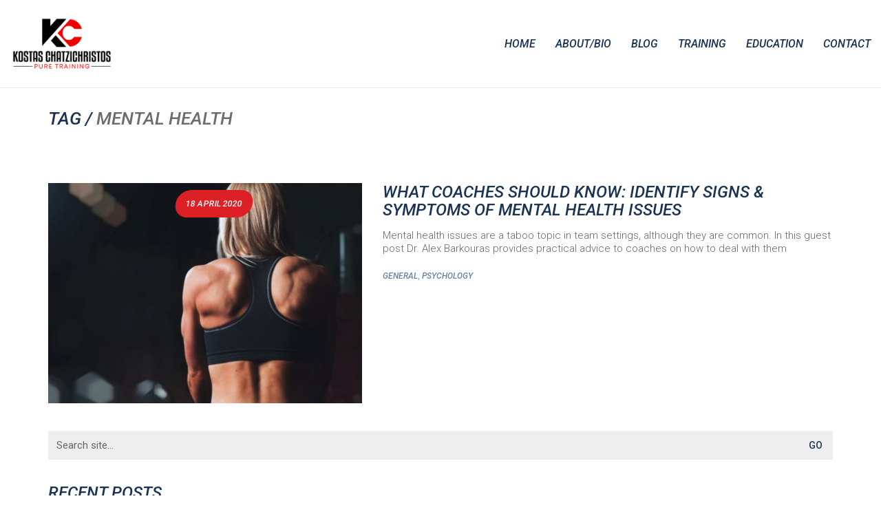

--- FILE ---
content_type: text/html; charset=UTF-8
request_url: https://kostaschatzichristos.com/tag/mental-health/
body_size: 27603
content:
<!DOCTYPE html>

<html class="no-js" lang="en-US">
<head>
    <meta charset="UTF-8">
    <meta name="viewport" content="width=device-width, initial-scale=1.0">

	<link rel="preconnect" href="https://fonts.googleapis.com">
<link rel="preconnect" href="https://fonts.gstatic.com" crossorigin>
<link rel="preload" href="https://fonts.gstatic.com/s/roboto/v27/KFOlCnqEu92Fr1MmSU5fBBc4AMP6lQ.woff2" as="font" type="font/woff2" crossorigin>
<link rel="preload" href="https://fonts.gstatic.com/s/roboto/v27/KFOjCnqEu92Fr1Mu51TjASc6CsTYl4BO.woff2" as="font" type="font/woff2" crossorigin>
<link rel="preload" href="https://fonts.gstatic.com/s/roboto/v27/KFOmCnqEu92Fr1Mu4mxKKTU1Kg.woff2" as="font" type="font/woff2" crossorigin>
<link rel="preload" href="https://fonts.gstatic.com/s/roboto/v27/KFOkCnqEu92Fr1Mu51xIIzIXKMny.woff2" as="font" type="font/woff2" crossorigin>
<link rel="preload" href="https://fonts.gstatic.com/s/roboto/v27/KFOlCnqEu92Fr1MmEU9fBBc4AMP6lQ.woff2" as="font" type="font/woff2" crossorigin>
<link rel="preload" href="https://fonts.gstatic.com/s/roboto/v27/KFOjCnqEu92Fr1Mu51S7ACc6CsTYl4BO.woff2" as="font" type="font/woff2" crossorigin>
<meta name='robots' content='index, follow, max-image-preview:large, max-snippet:-1, max-video-preview:-1' />

	<!-- This site is optimized with the Yoast SEO plugin v26.7 - https://yoast.com/wordpress/plugins/seo/ -->
	<title>mental health Archives - Kostas Chatzichristos</title>
	<link rel="canonical" href="https://kostaschatzichristos.com/tag/mental-health/" />
	<meta property="og:locale" content="en_US" />
	<meta property="og:type" content="article" />
	<meta property="og:title" content="mental health Archives - Kostas Chatzichristos" />
	<meta property="og:url" content="https://kostaschatzichristos.com/tag/mental-health/" />
	<meta property="og:site_name" content="Kostas Chatzichristos" />
	<meta property="og:image" content="https://kostaschatzichristos.com/wp-content/uploads/2024/04/Kostas-Chatzichristos-Strenght-Coach-Social-media-cover.jpg" />
	<meta property="og:image:width" content="886" />
	<meta property="og:image:height" content="411" />
	<meta property="og:image:type" content="image/jpeg" />
	<meta name="twitter:card" content="summary_large_image" />
	<meta name="twitter:site" content="@kostaschatz" />
	<script type="application/ld+json" class="yoast-schema-graph">{"@context":"https://schema.org","@graph":[{"@type":"CollectionPage","@id":"https://kostaschatzichristos.com/tag/mental-health/","url":"https://kostaschatzichristos.com/tag/mental-health/","name":"mental health Archives - Kostas Chatzichristos","isPartOf":{"@id":"https://kostaschatzichristos.com/#website"},"primaryImageOfPage":{"@id":"https://kostaschatzichristos.com/tag/mental-health/#primaryimage"},"image":{"@id":"https://kostaschatzichristos.com/tag/mental-health/#primaryimage"},"thumbnailUrl":"https://kostaschatzichristos.com/wp-content/uploads/2020/04/womanback-scaled.jpg","breadcrumb":{"@id":"https://kostaschatzichristos.com/tag/mental-health/#breadcrumb"},"inLanguage":"en-US"},{"@type":"ImageObject","inLanguage":"en-US","@id":"https://kostaschatzichristos.com/tag/mental-health/#primaryimage","url":"https://kostaschatzichristos.com/wp-content/uploads/2020/04/womanback-scaled.jpg","contentUrl":"https://kostaschatzichristos.com/wp-content/uploads/2020/04/womanback-scaled.jpg","width":2560,"height":1700,"caption":"Photo by Scott Webb on Unsplash"},{"@type":"BreadcrumbList","@id":"https://kostaschatzichristos.com/tag/mental-health/#breadcrumb","itemListElement":[{"@type":"ListItem","position":1,"name":"Home","item":"https://kostaschatzichristos.com/"},{"@type":"ListItem","position":2,"name":"mental health"}]},{"@type":"WebSite","@id":"https://kostaschatzichristos.com/#website","url":"https://kostaschatzichristos.com/","name":"Kostas Chatzichristos","description":"Strength &amp; Conditioning - Athletic Development","publisher":{"@id":"https://kostaschatzichristos.com/#/schema/person/0da6835fbe2714572c3417346956f425"},"potentialAction":[{"@type":"SearchAction","target":{"@type":"EntryPoint","urlTemplate":"https://kostaschatzichristos.com/?s={search_term_string}"},"query-input":{"@type":"PropertyValueSpecification","valueRequired":true,"valueName":"search_term_string"}}],"inLanguage":"en-US"},{"@type":["Person","Organization"],"@id":"https://kostaschatzichristos.com/#/schema/person/0da6835fbe2714572c3417346956f425","name":"Kostas Chatzichristos","image":{"@type":"ImageObject","inLanguage":"en-US","@id":"https://kostaschatzichristos.com/#/schema/person/image/","url":"https://kostaschatzichristos.com/wp-content/uploads/2019/11/Kostas-Chatzichristos-Coach-Performance-Specialist-profile-avatar.jpg","contentUrl":"https://kostaschatzichristos.com/wp-content/uploads/2019/11/Kostas-Chatzichristos-Coach-Performance-Specialist-profile-avatar.jpg","width":512,"height":512,"caption":"Kostas Chatzichristos"},"logo":{"@id":"https://kostaschatzichristos.com/#/schema/person/image/"},"description":"MEd, CSCS, CSCCa. Head of Performance at Fenerbahce Beko. Director of ESCCA","sameAs":["https://kostaschatzichristos.com","https://www.facebook.com/kchatzichristos/","https://www.instagram.com/kostas_chatzichristos/","https://www.linkedin.com/in/kostas-chatzichristos-a85ab53/","https://x.com/kostaschatz","https://www.youtube.com/channel/UCLuEhhTihQHH-W34kIj_Ujw"]}]}</script>
	<!-- / Yoast SEO plugin. -->


<link rel='dns-prefetch' href='//fonts.googleapis.com' />
<link rel="alternate" type="application/rss+xml" title="Kostas Chatzichristos &raquo; Feed" href="https://kostaschatzichristos.com/feed/" />
<link rel="alternate" type="application/rss+xml" title="Kostas Chatzichristos &raquo; Comments Feed" href="https://kostaschatzichristos.com/comments/feed/" />
<link rel="alternate" type="application/rss+xml" title="Kostas Chatzichristos &raquo; mental health Tag Feed" href="https://kostaschatzichristos.com/tag/mental-health/feed/" />
<style id='wp-img-auto-sizes-contain-inline-css'>
img:is([sizes=auto i],[sizes^="auto," i]){contain-intrinsic-size:3000px 1500px}
/*# sourceURL=wp-img-auto-sizes-contain-inline-css */
</style>
<link rel='stylesheet' id='sbi_styles-css' href='https://kostaschatzichristos.com/wp-content/plugins/instagram-feed/css/sbi-styles.min.css?ver=6.10.0' media='all' />
<style id='wp-emoji-styles-inline-css'>

	img.wp-smiley, img.emoji {
		display: inline !important;
		border: none !important;
		box-shadow: none !important;
		height: 1em !important;
		width: 1em !important;
		margin: 0 0.07em !important;
		vertical-align: -0.1em !important;
		background: none !important;
		padding: 0 !important;
	}
/*# sourceURL=wp-emoji-styles-inline-css */
</style>
<style id='wp-block-library-inline-css'>
:root{--wp-block-synced-color:#7a00df;--wp-block-synced-color--rgb:122,0,223;--wp-bound-block-color:var(--wp-block-synced-color);--wp-editor-canvas-background:#ddd;--wp-admin-theme-color:#007cba;--wp-admin-theme-color--rgb:0,124,186;--wp-admin-theme-color-darker-10:#006ba1;--wp-admin-theme-color-darker-10--rgb:0,107,160.5;--wp-admin-theme-color-darker-20:#005a87;--wp-admin-theme-color-darker-20--rgb:0,90,135;--wp-admin-border-width-focus:2px}@media (min-resolution:192dpi){:root{--wp-admin-border-width-focus:1.5px}}.wp-element-button{cursor:pointer}:root .has-very-light-gray-background-color{background-color:#eee}:root .has-very-dark-gray-background-color{background-color:#313131}:root .has-very-light-gray-color{color:#eee}:root .has-very-dark-gray-color{color:#313131}:root .has-vivid-green-cyan-to-vivid-cyan-blue-gradient-background{background:linear-gradient(135deg,#00d084,#0693e3)}:root .has-purple-crush-gradient-background{background:linear-gradient(135deg,#34e2e4,#4721fb 50%,#ab1dfe)}:root .has-hazy-dawn-gradient-background{background:linear-gradient(135deg,#faaca8,#dad0ec)}:root .has-subdued-olive-gradient-background{background:linear-gradient(135deg,#fafae1,#67a671)}:root .has-atomic-cream-gradient-background{background:linear-gradient(135deg,#fdd79a,#004a59)}:root .has-nightshade-gradient-background{background:linear-gradient(135deg,#330968,#31cdcf)}:root .has-midnight-gradient-background{background:linear-gradient(135deg,#020381,#2874fc)}:root{--wp--preset--font-size--normal:16px;--wp--preset--font-size--huge:42px}.has-regular-font-size{font-size:1em}.has-larger-font-size{font-size:2.625em}.has-normal-font-size{font-size:var(--wp--preset--font-size--normal)}.has-huge-font-size{font-size:var(--wp--preset--font-size--huge)}.has-text-align-center{text-align:center}.has-text-align-left{text-align:left}.has-text-align-right{text-align:right}.has-fit-text{white-space:nowrap!important}#end-resizable-editor-section{display:none}.aligncenter{clear:both}.items-justified-left{justify-content:flex-start}.items-justified-center{justify-content:center}.items-justified-right{justify-content:flex-end}.items-justified-space-between{justify-content:space-between}.screen-reader-text{border:0;clip-path:inset(50%);height:1px;margin:-1px;overflow:hidden;padding:0;position:absolute;width:1px;word-wrap:normal!important}.screen-reader-text:focus{background-color:#ddd;clip-path:none;color:#444;display:block;font-size:1em;height:auto;left:5px;line-height:normal;padding:15px 23px 14px;text-decoration:none;top:5px;width:auto;z-index:100000}html :where(.has-border-color){border-style:solid}html :where([style*=border-top-color]){border-top-style:solid}html :where([style*=border-right-color]){border-right-style:solid}html :where([style*=border-bottom-color]){border-bottom-style:solid}html :where([style*=border-left-color]){border-left-style:solid}html :where([style*=border-width]){border-style:solid}html :where([style*=border-top-width]){border-top-style:solid}html :where([style*=border-right-width]){border-right-style:solid}html :where([style*=border-bottom-width]){border-bottom-style:solid}html :where([style*=border-left-width]){border-left-style:solid}html :where(img[class*=wp-image-]){height:auto;max-width:100%}:where(figure){margin:0 0 1em}html :where(.is-position-sticky){--wp-admin--admin-bar--position-offset:var(--wp-admin--admin-bar--height,0px)}@media screen and (max-width:600px){html :where(.is-position-sticky){--wp-admin--admin-bar--position-offset:0px}}

/*# sourceURL=wp-block-library-inline-css */
</style><style id='global-styles-inline-css'>
:root{--wp--preset--aspect-ratio--square: 1;--wp--preset--aspect-ratio--4-3: 4/3;--wp--preset--aspect-ratio--3-4: 3/4;--wp--preset--aspect-ratio--3-2: 3/2;--wp--preset--aspect-ratio--2-3: 2/3;--wp--preset--aspect-ratio--16-9: 16/9;--wp--preset--aspect-ratio--9-16: 9/16;--wp--preset--color--black: #000000;--wp--preset--color--cyan-bluish-gray: #abb8c3;--wp--preset--color--white: #ffffff;--wp--preset--color--pale-pink: #f78da7;--wp--preset--color--vivid-red: #cf2e2e;--wp--preset--color--luminous-vivid-orange: #ff6900;--wp--preset--color--luminous-vivid-amber: #fcb900;--wp--preset--color--light-green-cyan: #7bdcb5;--wp--preset--color--vivid-green-cyan: #00d084;--wp--preset--color--pale-cyan-blue: #8ed1fc;--wp--preset--color--vivid-cyan-blue: #0693e3;--wp--preset--color--vivid-purple: #9b51e0;--wp--preset--gradient--vivid-cyan-blue-to-vivid-purple: linear-gradient(135deg,rgb(6,147,227) 0%,rgb(155,81,224) 100%);--wp--preset--gradient--light-green-cyan-to-vivid-green-cyan: linear-gradient(135deg,rgb(122,220,180) 0%,rgb(0,208,130) 100%);--wp--preset--gradient--luminous-vivid-amber-to-luminous-vivid-orange: linear-gradient(135deg,rgb(252,185,0) 0%,rgb(255,105,0) 100%);--wp--preset--gradient--luminous-vivid-orange-to-vivid-red: linear-gradient(135deg,rgb(255,105,0) 0%,rgb(207,46,46) 100%);--wp--preset--gradient--very-light-gray-to-cyan-bluish-gray: linear-gradient(135deg,rgb(238,238,238) 0%,rgb(169,184,195) 100%);--wp--preset--gradient--cool-to-warm-spectrum: linear-gradient(135deg,rgb(74,234,220) 0%,rgb(151,120,209) 20%,rgb(207,42,186) 40%,rgb(238,44,130) 60%,rgb(251,105,98) 80%,rgb(254,248,76) 100%);--wp--preset--gradient--blush-light-purple: linear-gradient(135deg,rgb(255,206,236) 0%,rgb(152,150,240) 100%);--wp--preset--gradient--blush-bordeaux: linear-gradient(135deg,rgb(254,205,165) 0%,rgb(254,45,45) 50%,rgb(107,0,62) 100%);--wp--preset--gradient--luminous-dusk: linear-gradient(135deg,rgb(255,203,112) 0%,rgb(199,81,192) 50%,rgb(65,88,208) 100%);--wp--preset--gradient--pale-ocean: linear-gradient(135deg,rgb(255,245,203) 0%,rgb(182,227,212) 50%,rgb(51,167,181) 100%);--wp--preset--gradient--electric-grass: linear-gradient(135deg,rgb(202,248,128) 0%,rgb(113,206,126) 100%);--wp--preset--gradient--midnight: linear-gradient(135deg,rgb(2,3,129) 0%,rgb(40,116,252) 100%);--wp--preset--font-size--small: 13px;--wp--preset--font-size--medium: 20px;--wp--preset--font-size--large: 36px;--wp--preset--font-size--x-large: 42px;--wp--preset--spacing--20: 0.44rem;--wp--preset--spacing--30: 0.67rem;--wp--preset--spacing--40: 1rem;--wp--preset--spacing--50: 1.5rem;--wp--preset--spacing--60: 2.25rem;--wp--preset--spacing--70: 3.38rem;--wp--preset--spacing--80: 5.06rem;--wp--preset--shadow--natural: 6px 6px 9px rgba(0, 0, 0, 0.2);--wp--preset--shadow--deep: 12px 12px 50px rgba(0, 0, 0, 0.4);--wp--preset--shadow--sharp: 6px 6px 0px rgba(0, 0, 0, 0.2);--wp--preset--shadow--outlined: 6px 6px 0px -3px rgb(255, 255, 255), 6px 6px rgb(0, 0, 0);--wp--preset--shadow--crisp: 6px 6px 0px rgb(0, 0, 0);}:where(.is-layout-flex){gap: 0.5em;}:where(.is-layout-grid){gap: 0.5em;}body .is-layout-flex{display: flex;}.is-layout-flex{flex-wrap: wrap;align-items: center;}.is-layout-flex > :is(*, div){margin: 0;}body .is-layout-grid{display: grid;}.is-layout-grid > :is(*, div){margin: 0;}:where(.wp-block-columns.is-layout-flex){gap: 2em;}:where(.wp-block-columns.is-layout-grid){gap: 2em;}:where(.wp-block-post-template.is-layout-flex){gap: 1.25em;}:where(.wp-block-post-template.is-layout-grid){gap: 1.25em;}.has-black-color{color: var(--wp--preset--color--black) !important;}.has-cyan-bluish-gray-color{color: var(--wp--preset--color--cyan-bluish-gray) !important;}.has-white-color{color: var(--wp--preset--color--white) !important;}.has-pale-pink-color{color: var(--wp--preset--color--pale-pink) !important;}.has-vivid-red-color{color: var(--wp--preset--color--vivid-red) !important;}.has-luminous-vivid-orange-color{color: var(--wp--preset--color--luminous-vivid-orange) !important;}.has-luminous-vivid-amber-color{color: var(--wp--preset--color--luminous-vivid-amber) !important;}.has-light-green-cyan-color{color: var(--wp--preset--color--light-green-cyan) !important;}.has-vivid-green-cyan-color{color: var(--wp--preset--color--vivid-green-cyan) !important;}.has-pale-cyan-blue-color{color: var(--wp--preset--color--pale-cyan-blue) !important;}.has-vivid-cyan-blue-color{color: var(--wp--preset--color--vivid-cyan-blue) !important;}.has-vivid-purple-color{color: var(--wp--preset--color--vivid-purple) !important;}.has-black-background-color{background-color: var(--wp--preset--color--black) !important;}.has-cyan-bluish-gray-background-color{background-color: var(--wp--preset--color--cyan-bluish-gray) !important;}.has-white-background-color{background-color: var(--wp--preset--color--white) !important;}.has-pale-pink-background-color{background-color: var(--wp--preset--color--pale-pink) !important;}.has-vivid-red-background-color{background-color: var(--wp--preset--color--vivid-red) !important;}.has-luminous-vivid-orange-background-color{background-color: var(--wp--preset--color--luminous-vivid-orange) !important;}.has-luminous-vivid-amber-background-color{background-color: var(--wp--preset--color--luminous-vivid-amber) !important;}.has-light-green-cyan-background-color{background-color: var(--wp--preset--color--light-green-cyan) !important;}.has-vivid-green-cyan-background-color{background-color: var(--wp--preset--color--vivid-green-cyan) !important;}.has-pale-cyan-blue-background-color{background-color: var(--wp--preset--color--pale-cyan-blue) !important;}.has-vivid-cyan-blue-background-color{background-color: var(--wp--preset--color--vivid-cyan-blue) !important;}.has-vivid-purple-background-color{background-color: var(--wp--preset--color--vivid-purple) !important;}.has-black-border-color{border-color: var(--wp--preset--color--black) !important;}.has-cyan-bluish-gray-border-color{border-color: var(--wp--preset--color--cyan-bluish-gray) !important;}.has-white-border-color{border-color: var(--wp--preset--color--white) !important;}.has-pale-pink-border-color{border-color: var(--wp--preset--color--pale-pink) !important;}.has-vivid-red-border-color{border-color: var(--wp--preset--color--vivid-red) !important;}.has-luminous-vivid-orange-border-color{border-color: var(--wp--preset--color--luminous-vivid-orange) !important;}.has-luminous-vivid-amber-border-color{border-color: var(--wp--preset--color--luminous-vivid-amber) !important;}.has-light-green-cyan-border-color{border-color: var(--wp--preset--color--light-green-cyan) !important;}.has-vivid-green-cyan-border-color{border-color: var(--wp--preset--color--vivid-green-cyan) !important;}.has-pale-cyan-blue-border-color{border-color: var(--wp--preset--color--pale-cyan-blue) !important;}.has-vivid-cyan-blue-border-color{border-color: var(--wp--preset--color--vivid-cyan-blue) !important;}.has-vivid-purple-border-color{border-color: var(--wp--preset--color--vivid-purple) !important;}.has-vivid-cyan-blue-to-vivid-purple-gradient-background{background: var(--wp--preset--gradient--vivid-cyan-blue-to-vivid-purple) !important;}.has-light-green-cyan-to-vivid-green-cyan-gradient-background{background: var(--wp--preset--gradient--light-green-cyan-to-vivid-green-cyan) !important;}.has-luminous-vivid-amber-to-luminous-vivid-orange-gradient-background{background: var(--wp--preset--gradient--luminous-vivid-amber-to-luminous-vivid-orange) !important;}.has-luminous-vivid-orange-to-vivid-red-gradient-background{background: var(--wp--preset--gradient--luminous-vivid-orange-to-vivid-red) !important;}.has-very-light-gray-to-cyan-bluish-gray-gradient-background{background: var(--wp--preset--gradient--very-light-gray-to-cyan-bluish-gray) !important;}.has-cool-to-warm-spectrum-gradient-background{background: var(--wp--preset--gradient--cool-to-warm-spectrum) !important;}.has-blush-light-purple-gradient-background{background: var(--wp--preset--gradient--blush-light-purple) !important;}.has-blush-bordeaux-gradient-background{background: var(--wp--preset--gradient--blush-bordeaux) !important;}.has-luminous-dusk-gradient-background{background: var(--wp--preset--gradient--luminous-dusk) !important;}.has-pale-ocean-gradient-background{background: var(--wp--preset--gradient--pale-ocean) !important;}.has-electric-grass-gradient-background{background: var(--wp--preset--gradient--electric-grass) !important;}.has-midnight-gradient-background{background: var(--wp--preset--gradient--midnight) !important;}.has-small-font-size{font-size: var(--wp--preset--font-size--small) !important;}.has-medium-font-size{font-size: var(--wp--preset--font-size--medium) !important;}.has-large-font-size{font-size: var(--wp--preset--font-size--large) !important;}.has-x-large-font-size{font-size: var(--wp--preset--font-size--x-large) !important;}
/*# sourceURL=global-styles-inline-css */
</style>

<style id='classic-theme-styles-inline-css'>
/*! This file is auto-generated */
.wp-block-button__link{color:#fff;background-color:#32373c;border-radius:9999px;box-shadow:none;text-decoration:none;padding:calc(.667em + 2px) calc(1.333em + 2px);font-size:1.125em}.wp-block-file__button{background:#32373c;color:#fff;text-decoration:none}
/*# sourceURL=/wp-includes/css/classic-themes.min.css */
</style>
<link rel='stylesheet' id='contact-form-7-css' href='https://kostaschatzichristos.com/wp-content/plugins/contact-form-7/includes/css/styles.css?ver=6.1.4' media='all' />
<link rel='stylesheet' id='heateor_sss_frontend_css-css' href='https://kostaschatzichristos.com/wp-content/plugins/sassy-social-share/public/css/sassy-social-share-public.css?ver=3.3.79' media='all' />
<style id='heateor_sss_frontend_css-inline-css'>
.heateor_sss_button_instagram span.heateor_sss_svg,a.heateor_sss_instagram span.heateor_sss_svg{background:radial-gradient(circle at 30% 107%,#fdf497 0,#fdf497 5%,#fd5949 45%,#d6249f 60%,#285aeb 90%)}.heateor_sss_horizontal_sharing .heateor_sss_svg,.heateor_sss_standard_follow_icons_container .heateor_sss_svg{color:#fff;border-width:0px;border-style:solid;border-color:transparent}.heateor_sss_horizontal_sharing .heateorSssTCBackground{color:#666}.heateor_sss_horizontal_sharing span.heateor_sss_svg:hover,.heateor_sss_standard_follow_icons_container span.heateor_sss_svg:hover{border-color:transparent;}.heateor_sss_vertical_sharing span.heateor_sss_svg,.heateor_sss_floating_follow_icons_container span.heateor_sss_svg{color:#fff;border-width:0px;border-style:solid;border-color:transparent;}.heateor_sss_vertical_sharing .heateorSssTCBackground{color:#666;}.heateor_sss_vertical_sharing span.heateor_sss_svg:hover,.heateor_sss_floating_follow_icons_container span.heateor_sss_svg:hover{border-color:transparent;}div.heateor_sss_horizontal_sharing .heateor_sss_square_count{display: block}@media screen and (max-width:783px) {.heateor_sss_vertical_sharing{display:none!important}}div.heateor_sss_sharing_title{text-align:center}div.heateor_sss_sharing_ul{width:100%;text-align:center;}div.heateor_sss_horizontal_sharing div.heateor_sss_sharing_ul a{float:none!important;display:inline-block;}
/*# sourceURL=heateor_sss_frontend_css-inline-css */
</style>
<link rel='stylesheet' id='bsf-Defaults-css' href='https://kostaschatzichristos.com/wp-content/uploads/smile_fonts/Defaults/Defaults.css?ver=3.21.2' media='all' />
<link rel='stylesheet' id='kalium-bootstrap-css-css' href='https://kostaschatzichristos.com/wp-content/themes/kalium/assets/css/bootstrap.min.css?ver=3.30.1766060015' media='all' />
<link rel='stylesheet' id='kalium-theme-base-css-css' href='https://kostaschatzichristos.com/wp-content/themes/kalium/assets/css/base.min.css?ver=3.30.1766060015' media='all' />
<link rel='stylesheet' id='kalium-theme-style-new-css-css' href='https://kostaschatzichristos.com/wp-content/themes/kalium/assets/css/new/style.min.css?ver=3.30.1766060015' media='all' />
<link rel='stylesheet' id='kalium-theme-other-css-css' href='https://kostaschatzichristos.com/wp-content/themes/kalium/assets/css/other.min.css?ver=3.30.1766060015' media='all' />
<link rel='stylesheet' id='kalium-style-css-css' href='https://kostaschatzichristos.com/wp-content/themes/kalium/style.css?ver=3.30.1766060015' media='all' />
<link rel='stylesheet' id='custom-skin-css' href='https://kostaschatzichristos.com/wp-content/themes/kalium-child/custom-skin.css?ver=d735f08c727c1d28dd012c7ae2a86e78' media='all' />
<link rel='stylesheet' id='kalium-child-css' href='https://kostaschatzichristos.com/wp-content/themes/kalium-child/style.css?ver=6.9' media='all' />
<link rel='stylesheet' id='typolab-roboto-font-font-1-css' href='https://fonts.googleapis.com/css2?family=Roboto%3Aital%2Cwght%400%2C300%3B0%2C400%3B0%2C500%3B1%2C300%3B1%2C400%3B1%2C500&#038;display=swap&#038;ver=3.30' media='all' />
	<script type="text/javascript">
		var ajaxurl = ajaxurl || 'https://kostaschatzichristos.com/wp-admin/admin-ajax.php';
			</script>
	
<style data-font-appearance-settings>p, .section-title p {
	font-size: 15px;
}





























.site-footer .footer-widgets .widget h1, .site-footer .footer-widgets .widget h2, .site-footer .footer-widgets .widget h3 {
	font-size: 16px;
}
.site-footer .footer-widgets .widget .textwidget, .site-footer .footer-widgets .widget p {
	font-size: 14px;
}</style>
<style data-custom-selectors>h1, h2, h3, h4, h5, h6{font-family:"Roboto";font-style:italic;font-weight:500;text-transform:uppercase}.blog-posts .post-item .post-details .post-meta.category a{font-family:"Roboto";font-style:italic;font-weight:500;text-transform:uppercase;font-size:12px}.product-filter ul li a{font-family:"Roboto";font-style:italic;font-weight:500;text-transform:uppercase;font-size:14px}body, p{font-family:"Roboto";font-style:normal;font-weight:300}.contact-form .form-group label, .comment-form label{font-family:"Roboto";font-style:italic;font-weight:normal;text-transform:uppercase;font-size:14px}.comment-reply-title{font-family:"Roboto";font-style:italic;font-weight:500;text-transform:uppercase}.contact-form .send{font-family:"Roboto";font-style:italic;font-weight:500;text-transform:uppercase}.woocommerce .product.catalog-layout-default .item-info .price{font-family:"Roboto";font-style:italic;font-weight:500}.woocommerce .item-info .group_table .button, .woocommerce .woocommerce .item-info form.cart .button{font-family:"Roboto";font-style:italic;font-weight:500;text-transform:uppercase}.woocommerce .woocommerce-tabs .tabs li a, .woocommerce .woocommerce-tabs .tabs li.active a{font-family:"Roboto";font-style:italic;font-weight:500;text-transform:uppercase}.woocommerce.single-product .summary > .price{font-family:"Roboto";font-style:italic;font-weight:500;text-transform:uppercase}.woocommerce .shop_table thead th{font-family:"Roboto";font-style:italic;font-weight:normal;text-transform:uppercase;font-size:12px}.woocommerce .button, .button{font-family:"Roboto";font-style:italic;font-weight:500;text-transform:uppercase}.woocommerce .product .onsale{font-family:"Roboto";font-style:normal;font-weight:500;text-transform:uppercase}.main-footer .footer-widgets .widget .working-hours li span{font-family:"Roboto";font-style:italic;font-weight:500;text-transform:uppercase;font-size:13px}.join-us-button a{font-family:"Roboto";font-style:italic;font-weight:500;text-transform:uppercase}.countdown p{font-family:"Roboto";font-style:italic;font-weight:500;text-transform:uppercase;font-size:14px}.single-blog-holder .post-controls .next-post strong, .single-blog-holder .post-controls .prev-post strong{font-family:"Roboto";font-style:italic;font-weight:normal}.portfolio-holder .item-box .info p a{font-family:"Roboto";font-style:italic;font-weight:500;text-transform:uppercase;font-size:13px}.timetable ul li{font-family:"Roboto";font-style:italic;font-weight:500;text-transform:uppercase}.timetable ul li strong{font-family:"Roboto";font-style:italic;font-weight:normal;text-transform:uppercase}.pricing-table .plan .plan-head{font-family:"Roboto";font-style:italic;font-weight:normal}.pricing-table .plan .plan-name{font-family:"Roboto";font-style:italic;font-weight:500}.pricing-table .plan .plan-head .price{font-family:"Roboto";font-style:normal;font-weight:500;text-transform:uppercase;font-size:32px}.pricing-table.selected .plan .plan-head .price{font-family:"Roboto";font-style:normal;font-weight:500;text-transform:uppercase;font-size:50px}.pricing-table .plan li{font-family:"Roboto";font-style:normal;font-weight:normal;font-size:14px}.pricing-table .plan .plan-action .btn{font-family:"Roboto";font-style:italic;font-weight:500;text-transform:uppercase}.pricing-table.selected .plan .plan-action .btn{font-family:"Roboto";font-style:italic;font-weight:500;text-transform:uppercase;font-size:22px}span.customers-choice{font-family:"Roboto";font-style:normal;font-weight:500;text-transform:uppercase;font-size:12px}.mobile-menu-wrapper .mobile-menu-container div.menu>ul>li>a, .mobile-menu-wrapper .mobile-menu-container ul.menu>li>a{font-family:"Roboto";font-style:italic;font-weight:normal}.mobile-menu-wrapper .mobile-menu-container div.menu>ul>li ul>li>a, .mobile-menu-wrapper .mobile-menu-container ul.menu>li ul>li>a{font-family:"Roboto";font-style:italic;font-weight:normal;text-transform:uppercase;font-size:16px}.mobile-menu-wrapper .mobile-menu-container .search-form input, .mobile-menu-wrapper .mobile-menu-container .search-form input:focus + label{font-family:"Roboto";font-style:italic;font-weight:normal;text-transform:uppercase;font-size:16px}.widget.widget_price_filter .price_slider_wrapper .price_slider_amount .button{font-family:"Roboto";font-style:normal;font-weight:500;text-transform:uppercase}.blog-posts .post-item .post-details .post-meta.date{font-family:"Roboto";font-style:normal;font-weight:500;text-transform:uppercase;font-size:12px}.blog-posts .post-item .post-details .post-meta.date span{font-family:"Roboto";font-style:normal;font-weight:500;text-transform:uppercase;font-size:18px}.main-header.menu-type-standard-menu .standard-menu-container div.menu>ul>li>a, .main-header.menu-type-standard-menu .standard-menu-container ul.menu>li>a, .main-header.menu-type-standard-menu .standard-menu-container div.menu>ul ul li a, .main-header.menu-type-standard-menu .standard-menu-container ul.menu ul li a{font-family:"Roboto";font-style:italic;font-weight:500;text-transform:uppercase}.coming-soon-container .countdown-holder ul span{font-family:"Roboto";font-style:italic;font-weight:500;font-size:48px}.coming-soon-container h1{font-family:"Roboto";font-style:italic;font-weight:500;text-transform:uppercase;font-size:65px}.woocommerce .shop_table .actions .button{font-family:"Roboto";font-style:italic;font-weight:normal;text-transform:uppercase;font-size:14px}.wpb_wrapper .lab-blog-posts .blog-post-entry .blog-post-content-container .blog-post-title a{font-family:"Roboto";font-style:italic;font-weight:500;text-transform:uppercase}.post-navigation--post-title{font-family:"Roboto";font-style:italic;font-weight:500;text-transform:uppercase}.woocommerce .woocommerce-Reviews #comments .commentlist .comment-text .meta strong[itemprop=author]{font-family:"Roboto";font-style:italic;font-weight:500;text-transform:uppercase;font-size:15px}</style><script type="text/javascript" src="https://kostaschatzichristos.com/wp-includes/js/jquery/jquery.min.js?ver=3.7.1" id="jquery-core-js"></script>
<script type="text/javascript" src="https://kostaschatzichristos.com/wp-includes/js/jquery/jquery-migrate.min.js?ver=3.4.1" id="jquery-migrate-js"></script>
<script></script><link rel="https://api.w.org/" href="https://kostaschatzichristos.com/wp-json/" /><link rel="alternate" title="JSON" type="application/json" href="https://kostaschatzichristos.com/wp-json/wp/v2/tags/71" /><link rel="EditURI" type="application/rsd+xml" title="RSD" href="https://kostaschatzichristos.com/xmlrpc.php?rsd" />
<meta name="generator" content="WordPress 6.9" />
<style id="theme-custom-css">.main-footer a:after, .wrapper a:after {                height: 2px;                bottom: -3px;            }            input:-webkit-autofill {                box-shadow: 0 0 0px 1000px #f0f0f0 inset !important;                -webkit-box-shadow: 0 0 0px 1000px #f0f0f0 inset !important;                -moz-box-shadow: 0 0 0px 1000px #f0f0f0 inset !important;                -o-box-shadow: 0 0 0px 1000px #f0f0f0 inset !important;            }            .main-header.menu-type-standard-menu .standard-menu-container.menu-skin-light div.menu>ul>li>a:after, .main-header.menu-type-standard-menu .standard-menu-container.menu-skin-light ul.menu>li>a:after {                background-color: #dd1f26 !important;            }            .main-header.menu-type-standard-menu .standard-menu-container ul.menu ul li a:after, .main-header.menu-type-standard-menu .standard-menu-container div.menu > ul ul li a:after {                position: relative;            }            .section-title {                margin-top: 30px;            }            .wpb_wrapper .section-title>h2 {                margin-top: 30px;            }            .partners .wpb_wrapper .section-title>h2 {                margin-top: 0px !important;            }            .main-header {                border-bottom: 1px solid rgba(0, 0, 0, 0.07);            }            body.home .main-header {                border-bottom: none !important;            }            header.main-header.is-sticky.sticky-initialized.sticky-active.sticky-fully-hidden {                border-bottom: 1px transparent;            }            .contact-form .form-group,.comment-respond .labeled-textarea-row,.comment-respond .labeled-input-row {                padding: 16px 22px;                background: #F0F0F0;                margin-bottom: 30px;            }            .contact-form .contact-form-privacy-policy {                padding: 0px;                background: transparent;            }            .contact-form .form-group label, .comment-form label {                margin-right: 10px;            }            .single-post .comment-form {                width: 100%;                margin-left: 0px;            }            .logged-in-as {                padding-left: 0px !important;            }            .single-post .comment-form>p {                padding: 16px 22px;            }            .single-post .comment-form>p.form-submit {                padding: 0px;            }            .comment-respond .labeled-input-row {                border-right: 1px solid #FFF;            }            .contact-form .form-group label,.comment-respond .labeled-textarea-row label,.comment-respond .labeled-input-row label {                border-bottom: none;                color: #999;            }            .contact-form input, .contact-form textarea {                background-image: none;                border-bottom: none;                padding: 0px;            }            .contact-form .send {                margin: 0px;            }            @media screen and (max-width: 768px) {                .contact-form .send {                    width: 100%;                }                .contact-form .form-group {                    margin-bottom: 15px;                }            }            .our-location {                padding: 65px 0;            }            @media screen and (max-width: 768px) {                .our-location {                    padding: 35px 0;                }            }            .our-location .wpb_wrapper .section-title>h2 {                margin-top: 0px;            }            .contact-form .social-networks.rounded {                margin-left: 0px;                padding-left: 0px;            }            .social-networks.rounded li a {                background: #EEE;            }            .social-networks.rounded li {                margin-right: 10px;            }            .woocommerce .products .product .item-info .item-info-row,.woocommerce .product .item-info .item-info-row>.price-column, .woocommerce .product .item-info .item-info-row>.title-column {                display: block !important;                text-align: center;            }            .woocommerce.single-product .single-product .images a img {                width: auto !important;                position: relative;            }            .woocommerce .image-placeholder {                background: transparent;            }            .product-images .image-placeholder img {                width: auto !important;            }            .woocommerce .product.catalog-layout-default .item-info .price {                float: none;            }            .woocommerce .product .item-info .price ins, .woocommerce .product .item-info .price > .amount {                color: #6b829e;            }            .single-product .woocommerce .related .product .item-info .price ins, .single-product .woocommerce .related .product .item-info .price > .amount {                color: #6b829e;            }            .woocommerce .product .onsale {                background: #dd1f26;                color: #fff;                border-radius: 0px;                transform: skew(-10deg);                height: auto !important;                padding: 0px;                top: -12px;                margin-right: -8px;            }            .woocommerce .product .onsale.oos {                padding: 10px 0;            }            a.woocommerce-LoopProduct-link:after {                display: none;            }            .woocommerce .product .onsale.featured {                width: 80px;            }            .woocommerce .product .product-images {                background: #EEE;            }            .woocommerce .product .item-info h3 {                margin-bottom: 5px;            }            .woocommerce .product .item-info h3 a {                border-bottom: 2px solid transparent;            }            .woocommerce .product .item-info h3 a:hover {                border-bottom: 2px solid #dd1f26 ;            }            .woocommerce .product .product-images {                background: #EEE;            }            .woocommerce .product .product-images a {                max-width: 50%;                margin: 50px auto;            }            .widget.widget_price_filter .price_slider_wrapper .price_slider .ui-slider-handle+.ui-slider-handle {                margin-left: -9px;            }            .widget.widget_price_filter .price_slider_wrapper .price_slider .ui-slider-handle {                margin-left: -5px;                width: 5px;                height: 5px;                border-radius: 0px;                margin-top: -6px;                transform: skew(-10deg);            }            .widget.widget_price_filter .price_slider_wrapper .price_slider_amount .button {                border-radius: 0px !important;            }            .summary ul {                margin-left: 0px;                padding-left: 0px;                color: #333;            }            .summary ul li {                list-style-type: disc;                list-style-position: inside;            }            .woocommerce .item-info .group_table .button, .woocommerce .woocommerce .item-info form.cart .button {                border-radius: 0px;            }            .woocommerce .woocommerce-tabs .tabs li a, .woocommerce .woocommerce-tabs .tabs li.active a {                color: #1c395e;            }            .woocommerce .woocommerce-tabs .tabs li.active:after {                height: 2px;                background: #dd1f26;                content: "  ";                display: block;                margin: 0 20px;                left: 0px;                margin-bottom: -2px;            }            @media screen and (max-width: 768px) {                .woocommerce .woocommerce-tabs .tabs li.active:after {                    display: none;                }                .woocommerce .woocommerce-tabs .tabs {                    margin-bottom: 0px;                }                .woocommerce .woocommerce-tabs .tabs li {                    border-bottom: none;                }                .woocommerce .woocommerce-tabs .tabs li.active a {                    color: #dd1f26;                }            }            .woocommerce.single-product .single-product .images a img {                width: 50% !important;                margin: 0 auto;            }            .single-product .images {                background: #EEE;            }            .kalium-woocommerce-product-gallery .main-product-images .woocommerce-product-gallery__image a {                max-width: 50%;                margin: 50px auto;            }            .woocommerce .single-product .kalium-woocommerce-product-gallery .main-product-images.carousel .woocommerce-product-gallery__image {                background: #EEE;            }            .single-product .woocommerce .product .item-info .price ins, .single-product .woocommerce .product .item-info .price > .amount {                border-bottom: 0px;                color: #dd1f26;            }            .product_meta {                display: none;            }            .woocommerce .woocommerce-tabs .entry-content h2 {                display: none;            }            .woocommerce.single-product .single-product .summary .product_title {                color: #1b3453;            }            .woocommerce .shop_table thead th {                padding-bottom: 12px;            }            .woocommerce .button {                border-radius: 0px;                color: #FFF;            }            .woocommerce .button:hover {                color: #FFF;            }            .woocommerce .bordered-block .login .absolute input, .woocommerce .bordered-block .register .absolute input, .woocommerce .bordered-block.with-form-labels .absolute input {                border-bottom: 0px;                padding-bottom: 0px;            }            .woocommerce .bordered-block h2 {                color: #1b3453;            }            .shop-carousel .woocommerce {                background: transparent;            }            .shop-carousel .woocommerce .product .product-images {                background: transparent;                padding: 0px;            }            .main-footer .footer-bottom-content {                padding: 20px 0;            }            .site-footer .footer-bottom a {                color: #fff;            }            .site-footer .footer-bottom a:hover {                color: #dd1f25;            }            .main-footer .widget ul li {                color: #FFF;            }            .main-footer.main-footer-inverted hr {                border-color: rgba(255,255,255,.1);            }            footer.main-footer {                background-color: #1b3453 !important;            }            .main-footer .footer-widgets {                margin-top: 50px;                margin-bottom: 10px;            }            .main-footer .footer-widgets .widget li {                border-bottom: none;            }            .main-footer .footer-widgets .widget .working-hours li {                border-bottom: 1px dotted rgba(255,255,255,0.1);                padding: 8px 0;            }            .main-footer .footer-widgets .widget .working-hours li span {                float: right;                background: #DD1F26;                color: #FFF;                padding: 2px 6px;                clear: both;            }            .main-footer .footer-widgets .widget .working-hours li span.closed {                background: #4b6688;            }            .widget.null-instagram-feed .instagram-pics {                max-width: none;                margin: 0px;            }            .widget.null-instagram-feed .instagram-pics li {                width: 16.6666%;                padding: 0px;            }            .widget.null-instagram-feed .instagram-pics li a {                padding: 1px;            }            .comment-form input, .comment-form textarea {                border-bottom: 0px;            }            .benefits .wpb_single_image img {                width: 64px;            }            .join-us-button a {                background-color: #dd1f26 !important;                color: #FFF !important;            }            .join-us-button a:hover {                color: #FFF !important;            }            .join-us-button a:after {                display: none;            }            .vc_cta3-container {                margin-bottom: 0px;            }            @media screen and (max-width: 768px) {                .join-us-button {                    width: 100%;                    margin-top: 30px;                    margin-bottom: 0px;                }                .join-us-button a {                    width: 100%;                }            }            .coming-soon-container {                text-align: left;                padding-top: 250px;            }            .coming-soon-container .col-sm-offset-2 {                margin-left: 0px;            }            .coming-soon-container .message-container p {                margin-top: 0px;            }            .team-holder .member .hover-state {                top: auto !important;                padding: 40px 0px 0px 0px !important;                display: block;                bottom: 0 !important;                left: 0 !important;                right: 0 !important;                opacity: 1;                -moz-opacity: 1;                filter: alpha(opacity=100);                visibility: visible;            }            .team-holder .member .hover-state .member-details {                bottom: 0px;                position: relative;                padding: 20px 25px;            }            .member .hover-state {                background-color: transparent !important;                background: -moz-linear-gradient(top, rgba(0,0,0,0) 0%, rgba(0,0,0,0.5) 50%, rgba(0,0,0,0.8) 100%);                background: -webkit-linear-gradient(top, rgba(0,0,0,0) 0%,rgba(0,0,0,0.5) 50%,rgba(0,0,0,0.8) 100%);                background: linear-gradient(to bottom, rgba(0,0,0,0) 0%,rgba(0,0,0,0.5) 50%,rgba(0,0,0,0.8) 100%);                filter: progid:DXImageTransform.Microsoft.gradient( startColorstr='#00000000', endColorstr='#000000',GradientType=0 );            }            .blog-holder .box-holder .post-info {                margin-top: 30px;            }            .blog-posts .post-item .post-details .post-meta.date {                position: absolute;                top: 10px;                left: 200px;                background: #dd1f26;                color: #FFF;                width: auto;                text-align: center;                line-height: 14px;                padding: 13px 15px;                z-index: 100;                border-radius: 60px;                transform: skew(-10deg);            }            .blog-posts .post-item .post-details .post-meta i {                display: none;            }            .blog-posts .post-item .post-details .post-meta.date span {                display: block;            }            .widget.widget_recent_comments li a {                display: inline !important;            }            .widget li {                padding: 7px 0;                border-bottom: 1px solid #EEE;                border-top: none !important;            }            .wpb_wrapper .lab-blog-posts .blog-post-entry .blog-post-content-container .blog-post-title a {                line-height: 20px;            }            .blog-posts .post-item .post-details .post-title a:after {                display: none;            }            .logos-holder.no-image-borders .c-logo {                margin-bottom: 35px !important;            }            .partners .c-logo img {                max-width: 80%;            }            .portfolio-holder .item-box .photo a {                background: #000;            }            .portfolio-item .image-placeholder {                opacity: 0.7;                -moz-opacity: 0.7;                filter: alpha(opacity=70);                transition: all 0.2s;            }            .portfolio-holder .item-box .photo a:hover .image-placeholder {                opacity: 1;                -moz-opacity: 1;                filter: alpha(opacity=100);            }            .blog-posts .post-item .post-details .post-meta.category a {                color: #6b829e;            }            .class-custom-padding {                padding: 0 30px;            }            @media screen and (max-width: 768px) {                .no-padding-mobile {                    padding: 0px !important;                }            }            .product-filter ul li.active a {                color: #1b3453;            }            .portfolio-holder .item-box .info {                padding: 10px 0 !important;                position: absolute;                left: 30px;                bottom: 0;            }            .portfolio-holder .item-box .info h3 a {                color: #FFF;            }            .portfolio-holder .item-box .info p a {                color: #FFF;                background: #dd1f26;                padding: 1px 3px;                top: -5px;                position: absolute;            }            .portfolio-holder .item-box .info p a:hover {                color: #FFF;            }            .portfolio-holder .item-box .info p a:after {                display: none;            }            .homepage-classes .pt-column {                margin: auto;                text-align: center;            }            .portfolio-holder .item-box .photo .on-hover {                display: none;            }            .timetable ul {                padding: 0px !important;            }            .timetable ul li {                color: #1b3453 !important;                background: #EEE;                list-style: none;                padding: 12px !important;                margin-bottom: 2px;            }            .timetable ul li strong {                float: right;                color: #999;            }            .full-width-image img {                width: 100%;            }            .pricing-table .plan {                text-align: left;            }            .pricing-table .plan .plan-head {                text-align: left;                padding: 35px 35px 20px 35px;                border-bottom: 0px;            }            .pricing-table .plan .plan-head p {                display: inline-block;                margin-bottom: 0px;            }            .pricing-table .plan .plan-name {                position: absolute;                left: 40px;                top: 20px;                padding: 0px;                margin-bottom: 0px;                border-bottom: 0px;            }            .pricing-table .plan li {                padding: 10px 35px;                color: #FFF;                border-bottom: 1px solid #334d6e;            }            .pricing-table .plan .plan-action {                padding-bottom: 15px;            }            .pricing-table .plan .plan-action .btn {                width: 100%;                margin: 0px;                text-align: center;            }            .pricing-table.selected {                margin-top: -25px;            }            @media screen and (max-width: 768px) {                .pricing-table.selected {                    margin-top: 0px;                }                .pricing-table .plan {                    margin-bottom: 15px;                }                .lab-vc-container .pricing-tables .vc_column_container {                    padding-left: 15px !important;                    padding-right: 15px !important;                }            }            .pricing-table.selected .plan .plan-head {                padding: 40px 30px 30px 30px;            }            .pricing-table.selected .plan .plan-name {                top: 30px;            }            .pricing-table.selected .plan .plan-action .btn {                padding: 12px;            }            span.customers-choice {                position: absolute;                top: -10px;                background: #dd1f26;                left: 30px;                padding: 3px 6px;            }            .mobile-menu-wrapper .mobile-menu-container div.menu>ul>li>a, .mobile-menu-wrapper .mobile-menu-container ul.menu>li>a {                padding-bottom: 5px;            }            .widget.null-instagram-feed .instagram-pics img {                text-indent: -9999px;            }            .example {                color: red !important;            }            div.example-el {                color: #eaeef2;            }.main-header.menu-type-standard-menu .standard-menu-container.menu-skin-main ul.menu ul li a:after, .main-header.menu-type-standard-menu .standard-menu-container.menu-skin-main div.menu > ul ul li a:after {    background-color: #dd1f26;}.main-header.menu-type-standard-menu .standard-menu-container.menu-skin-main div.menu > ul ul, .main-header.menu-type-standard-menu .standard-menu-container.menu-skin-main ul.menu ul {    background-color: #1b3453;}.main-header.menu-type-standard-menu .standard-menu-container.menu-skin-main div.menu > ul > li > a, .main-header.menu-type-standard-menu .standard-menu-container.menu-skin-main ul.menu > li > a {    color: #1b3453;}</style><meta name="theme-color" content="#dd1f26"><script>var mobile_menu_breakpoint = 768;</script><style data-appended-custom-css="true">@media screen and (min-width:769px) { .mobile-menu-wrapper,.mobile-menu-overlay,.header-block__item--mobile-menu-toggle {display: none;} }</style><style data-appended-custom-css="true">@media screen and (max-width:768px) { .header-block__item--standard-menu-container {display: none;} }</style><meta name="generator" content="Powered by WPBakery Page Builder - drag and drop page builder for WordPress."/>
<link rel="icon" href="https://kostaschatzichristos.com/wp-content/uploads/2019/10/cropped-Kostas-Chatzichristos-Head-Performance-Specialist-Favicon-32x32.jpg" sizes="32x32" />
<link rel="icon" href="https://kostaschatzichristos.com/wp-content/uploads/2019/10/cropped-Kostas-Chatzichristos-Head-Performance-Specialist-Favicon-192x192.jpg" sizes="192x192" />
<link rel="apple-touch-icon" href="https://kostaschatzichristos.com/wp-content/uploads/2019/10/cropped-Kostas-Chatzichristos-Head-Performance-Specialist-Favicon-180x180.jpg" />
<meta name="msapplication-TileImage" content="https://kostaschatzichristos.com/wp-content/uploads/2019/10/cropped-Kostas-Chatzichristos-Head-Performance-Specialist-Favicon-270x270.jpg" />
		<style id="wp-custom-css">
			/* Homepage slider position adjustment */
#rev_slider_1_1_wrapper {
	left: 0 !important;
}

/* Center class for headings */
.centerHeading {
	text-align: center;
}

/* Center services title */
.kc-services-title {
	text-align: center;
}

.wpb_wrapper .kc-services-title > h2 {
    margin-top: 20px;
}

/* Center partnert title on mobiles */
@media (max-width: 767px) {
.kc-partners {
	text-align: center;
}
}

/* Center services boxes */
.align-item-normal .wpb_wrapper {
	text-align: center;
}

/* Page title with background fluid margin */
.kc-title-heading {
margin-top: clamp(12rem, calc(12rem + ((1vw - 0.36rem) * 15.4762)), 25rem);
	
	margin-bottom: clamp(12rem, calc(12rem + ((1vw - 0.36rem) * 15.4762)), 25rem);
}

/* About image border bottom
.kc-about-image .vc_single_image-wrapper::after {
    content: '';
    display: block;
    width: 90%;
    background: #dddddd;
    height: 1px;
    position: relative;
    margin: 0px auto 0;
    box-shadow: 0px 2px 2px 1px #dddddd;
} */

.kc-about-image .vc_single_image-wrapper {
	width: 100%;
	text-align: center;
}

.kc-about-image .vc_single_image-wrapper::before, .kc-about-image .vc_single_image-wrapper::after {
    
    bottom: 15px;
    box-shadow: 0 15px 10px rgb(157 157 157 / 70%);
    content: "";
    left: 10px;
    max-width: 300px;
    position: absolute;
    top: 80%;
    transform: rotate(-3deg);
    width: 50%;
    z-index: -1;
}

.kc-about-image .vc_single_image-wrapper:after {
    left: auto;
    right: 10px;
    transform: rotate(3deg);
}

.kc-about-image .vc_single_image-wrapper {
    background: none repeat scroll 0 0 #ffffff;   
}


/* Hide user role on articles */
.single-post .post .author-info--details .author-name em {
	display: none;
}

/* Coontact form 7 button */
.wpcf7-submit {
padding: 12px 30px !important;
}

/* Remove float to center Request button */
 .contact-form .button {
	float: none;
}

/* White menu items
.main-header.menu-type-standard-menu .standard-menu-container.menu-skin-main ul.menu > li > a {
color: #fff;
} */

/* Background position (normal) */
.bg-center {
	background-position: center;
}

/* Background position (parallax) */
.bg-center .vc_parallax-inner {
	background-position: center;
}

/* Background position right (parallax) used on Education */
.kc-bg-right .vc_parallax-inner {
    background-position: 15% 70%;
}

/* Info table border color */
.ult_design_5 .ult_pricing_table .ult_price_features ul li {
    border-bottom: 1px solid #fff;
}

/* Dropdown box background color */
.wpcf7 select {
background-color: #f0f0f0;
}

.mentoring-page-bt a {
	background-color: #1b3453 !important;
}

/* Mininmum height to equalize columns */
.minheight100 {
	min-height: 100px;
}

/* Info table style 4 (seminars - mentoring - online mentoring) */
.ult_design_4.ult-cs-black .ult_pricing_table {
    border-top: 5px solid #dd1f26;
}

/* Paragraph styling */
.ptext p {
		font-size: 16px;
    font-weight: 400;
    margin-bottom: 9.5px;
}

/* Follow icons */
.heateor_sss_follow_icons_container {
	color: white;
}

.ytchannel .ubtn-text {
	padding-left:35px
}

.align-item-normal {
	align-items: normal !important;
}

/* Center widgets in the footer */
footer .widget-area {
	text-align: center;
	
}

/* Text separator at read more articles after post */
/* Text */
.separator-read-more {
    text-align: center;
    color: grey;
}

/* Separator between text */
span.septext {
  display: flex;
  width: 100%;
  justify-content: center;
  align-items: center;
}
span.septext::before,
span.septext::after {
  content: '';
  flex: 1;
  height: 1px;
  background: rgba(27, 52, 83, 0.85);
  margin: .5em;
}

/* Timeline separator */

.separator-timeline {
    text-align: center;
    color: grey;
}

span.septime {
  display: flex;
  width: 100%;
  justify-content: center;
  align-items: center;
}
span.septime::before,
span.septime::after {
  content: '';
  flex: 1;
  height: 1px;
  background: rgba(27, 52, 83, 0.85);
	margin-top: .5em;
	margin-bottom: .5em;
	margin-left: 0;
	margin-right: 0;
}

/* Blog post h4 */
article .post-content h4 {
	margin-top: 1.33em;
}

/* Adjust pricing tables */
.pricing-table .plan .plan-head .price {
    text-transform: uppercase;
    font-size: 26px;
}

.pricing-table.selected .plan .plan-head .price {
    font-size: 26px;
}


.pricing-table.selected .plan .plan-head {
    padding: 35px 35px 20px 35px;
}

/* Reset most popular styling */
.pricing-table.selected .plan .plan-action .btn {
    font-size: 14px;
}

.pricing-table.selected .plan .plan-action .btn {
    padding: 8px 20px;
}

.plan-row {
	line-height: 23px
}

/* Online training info list */
.online-training .smile_icon_list li .icon_description .info-list-heading {
	font-weight: 500;
	text-transform: none;
	
}

/* Separator custom width */
.resize-separator.vc_sep_width_10 {
    width: 17%;
}

/* Submenu hover line */
.standard-menu-container.menu-skin-light ul.menu ul li a:after {
	background-color: #dd1f26;
}

/* Submenu item color */
.standard-menu-container.menu-skin-light ul.menu ul li a {
    color: #1b3453;
}

/* Social sharing buttons animation */
.heateorSssSharingRound:hover {   
transform: translate(0px, -5px);
-moz-transform: translate(0px, -5px);
-ms-transform: translate(0px, -5px);
-o-transform: translate(0px, -10px);
-webkit-transform: translate(0px, -5px);
}

.heateorSssSharingRound {
    transition: transform 0.5s;

}

/* Contact form 7 adjustments */

div.wpcf7-mail-sent-ok {
    font-size: 16px;
    text-align: center;
}

div.wpcf7-validation-errors, div.wpcf7-acceptance-missing {
    text-align: center;
}

/* Bold color */
p b, p strong {
    color: #1b3453;
}

/* More posts title wrapping in smaller screens */
@media screen and (max-width: 1199px) {
.post-navigation--label strong {
    text-transform: none;
    white-space: inherit;
}
/* More posts title width in smaller screens */
.post-navigation a {
    max-width: 45%;
}
}

/* Center titles on timeline for mobile */
.timeline-block .timeline-header h3, .timeline-header-block .timeline-header h3 {
	text-align: center;
}

/* Edge blog post on homepage fix */
@media screen and (min-width: 767px) {
.wpb_wrapper .lab-blog-posts.posts-layout-left .blog-post-entry .blog-post-image, .wpb_wrapper .lab-blog-posts.posts-layout-left .blog-post-entry .blog-post-content-container {   
    flex-basis: 30%;
}
}

/* More columns on instagram on mobile screens 
@media all and (max-width: 640px){
  #sb_instagram.sbi_col_3 #sbi_images .sbi_item,
  #sb_instagram.sbi_col_4 #sbi_images .sbi_item,
  #sb_instagram.sbi_col_5 #sbi_images .sbi_item,
  #sb_instagram.sbi_col_6 #sbi_images .sbi_item,
  #sb_instagram.sbi_col_7 #sbi_images .sbi_item,
  #sb_instagram.sbi_col_8 #sbi_images .sbi_item,
  #sb_instagram.sbi_col_9 #sbi_images .sbi_item,
  #sb_instagram.sbi_col_10 #sbi_images .sbi_item{
    width: 33%;
  }
}*/

/* Fix date position on medium screens */
@media screen and (min-width:768px) and (max-width: 1199px) {
.blog-posts .post-item .post-details .post-meta.date {
    left: 140px; 
}
}

/* Adjust newsletter fields */
select.interest-newsletter {
padding: 6px 12px;
color: #1b3453;
font-size: 16px;
height: 35px;
margin-bottom: 0px;
max-width: 300px;
	/* border: 1px solid #1b3453; */
}

/* Newsletter name-email input fields */
#mc4wp-form-1 input {
	width: 100%;
	max-width: 300px;
	/* border: 1px solid #1b3453; */
}

#mc4wp-form-1 {
	text-align: center;
	background: #f0f0f0;
	padding-top: 10px;
	padding-bottom: 30px;
	padding-left: 20px;
	padding-right: 20px;
}

/* Comment checkbox border styling */
.single-post .comment-form > p.comment-form-cookies-consent input[type="checkbox"] {    
    border: 1px solid #999;
}

/* Comment checkbox check mark fix for Edge */
.single-post .comment-form .labeled-input-row input{
padding: 0px;
}

/* Remove top padding on comment form */
.single-post .labeled-textarea-row textarea {
	padding-top: 0px;
}

/* Adjust upcoming events responsive behaviour */
@media screen and (max-width: 639px) {
	/* Display icon on top */
.events-cal.vc_general.vc_cta3.vc_cta3-icons-left .vc_cta3-icons {
    display: block; 
}

/* Center icon */
.events-cal .vc_icon_element.vc_icon_element-outer.vc_icon_element-align-left {
    text-align: center;
}

	/* Center title */
.events-cal .vc_cta3-content-header {
	text-align: center;
}

	/* Remove padding */
.events-cal.vc_general.vc_cta3.vc_cta3-icons-left .vc_cta3_content-container {
    padding-left: 0;
}
}

.h5-custom {
	text-transform: none;
	font-size: 16px;
	text-decoration: underline;
}		</style>
		<noscript><style> .wpb_animate_when_almost_visible { opacity: 1; }</style></noscript><link rel='stylesheet' id='kalium-fontawesome-css-css' href='https://kostaschatzichristos.com/wp-content/themes/kalium/assets/vendors/font-awesome/css/all.min.css?ver=3.30.1766060015' media='all' />
</head>
<body class="archive tag tag-mental-health tag-71 wp-theme-kalium wp-child-theme-kalium-child wpb-js-composer js-comp-ver-8.7.2 vc_responsive">

<div class="mobile-menu-wrapper mobile-menu-slide">

    <div class="mobile-menu-container">

		<ul id="menu-main-menu" class="menu"><li id="menu-item-880" class="menu-item menu-item-type-post_type menu-item-object-page menu-item-home menu-item-880"><a href="https://kostaschatzichristos.com/">Home</a></li>
<li id="menu-item-949" class="menu-item menu-item-type-post_type menu-item-object-page menu-item-949"><a href="https://kostaschatzichristos.com/about-bio/">About/Bio</a></li>
<li id="menu-item-21" class="menu-item menu-item-type-post_type menu-item-object-page current_page_parent menu-item-21"><a href="https://kostaschatzichristos.com/blog/">Blog</a></li>
<li id="menu-item-22" class="menu-item menu-item-type-post_type menu-item-object-page menu-item-has-children menu-item-22"><a href="https://kostaschatzichristos.com/training/">Training</a>
<ul class="sub-menu">
	<li id="menu-item-1342" class="menu-item menu-item-type-post_type menu-item-object-page menu-item-1342"><a href="https://kostaschatzichristos.com/live-training/">Live Training</a></li>
	<li id="menu-item-1343" class="menu-item menu-item-type-post_type menu-item-object-page menu-item-1343"><a href="https://kostaschatzichristos.com/online-training/">Online Training</a></li>
</ul>
</li>
<li id="menu-item-23" class="menu-item menu-item-type-post_type menu-item-object-page menu-item-23"><a href="https://kostaschatzichristos.com/education/">Education</a></li>
<li id="menu-item-325" class="menu-item menu-item-type-post_type menu-item-object-page menu-item-325"><a href="https://kostaschatzichristos.com/contact/">Contact</a></li>
</ul>
		            <form role="search" method="get" class="search-form" action="https://kostaschatzichristos.com/">
                <input type="search" class="search-field" placeholder="Search site..." value="" name="s" id="search_mobile_inp"/>

                <label for="search_mobile_inp">
                    <i class="fa fa-search"></i>
                </label>

                <input type="submit" class="search-submit" value="Go"/>
            </form>
		
		
		
    </div>

</div>

<div class="mobile-menu-overlay"></div>
<div class="wrapper" id="main-wrapper">

	<style data-appended-custom-css="true">.header-block, .site-header--static-header-type {padding-top: 25px;}</style><style data-appended-custom-css="true">.header-block, .site-header--static-header-type {padding-bottom: 25px;}</style>    <header class="site-header main-header menu-type-standard-menu is-sticky">

		<div class="header-block">

	
	<div class="header-block__row-container container">

		<div class="header-block__row header-block__row--main">
			        <div class="header-block__column header-block__logo header-block--auto-grow">
			<style data-appended-custom-css="true">.logo-image {width:150px;height:77px;}</style><style data-appended-custom-css="true">@media screen and (max-width: 768px) { .logo-image {width:120px;height:62px;} }</style>    <a href="https://kostaschatzichristos.com" class="header-logo logo-image" aria-label="Go to homepage">
		            <img src="https://kostaschatzichristos.com/wp-content/uploads/2019/11/Kostas-Chatzichristos-Coach-Performance-Specialist-Logo-2.png" class="main-logo" width="150" height="77" alt="Kostas Chatzichristos"/>
		    </a>
        </div>
		        <div class="header-block__column header-block--content-right header-block--align-right">

            <div class="header-block__items-row">
				<div class="header-block__item header-block__item--type-menu-main-menu header-block__item--standard-menu-container"><div class="standard-menu-container menu-skin-main"><nav class="nav-container-main-menu"><ul id="menu-main-menu-1" class="menu"><li class="menu-item menu-item-type-post_type menu-item-object-page menu-item-home menu-item-880"><a href="https://kostaschatzichristos.com/"><span>Home</span></a></li>
<li class="menu-item menu-item-type-post_type menu-item-object-page menu-item-949"><a href="https://kostaschatzichristos.com/about-bio/"><span>About/Bio</span></a></li>
<li class="menu-item menu-item-type-post_type menu-item-object-page current_page_parent menu-item-21"><a href="https://kostaschatzichristos.com/blog/"><span>Blog</span></a></li>
<li class="menu-item menu-item-type-post_type menu-item-object-page menu-item-has-children menu-item-22"><a href="https://kostaschatzichristos.com/training/"><span>Training</span></a>
<ul class="sub-menu">
	<li class="menu-item menu-item-type-post_type menu-item-object-page menu-item-1342"><a href="https://kostaschatzichristos.com/live-training/"><span>Live Training</span></a></li>
	<li class="menu-item menu-item-type-post_type menu-item-object-page menu-item-1343"><a href="https://kostaschatzichristos.com/online-training/"><span>Online Training</span></a></li>
</ul>
</li>
<li class="menu-item menu-item-type-post_type menu-item-object-page menu-item-23"><a href="https://kostaschatzichristos.com/education/"><span>Education</span></a></li>
<li class="menu-item menu-item-type-post_type menu-item-object-page menu-item-325"><a href="https://kostaschatzichristos.com/contact/"><span>Contact</span></a></li>
</ul></nav></div></div><div class="header-block__item header-block__item--type-menu-main-menu header-block__item--mobile-menu-toggle"><a href="#" class="toggle-bars menu-skin-main" aria-label="Toggle navigation" role="button" data-action="mobile-menu">        <span class="toggle-bars__column">
            <span class="toggle-bars__bar-lines">
                <span class="toggle-bars__bar-line toggle-bars__bar-line--top"></span>
                <span class="toggle-bars__bar-line toggle-bars__bar-line--middle"></span>
                <span class="toggle-bars__bar-line toggle-bars__bar-line--bottom"></span>
            </span>
        </span>
		</a></div>            </div>

        </div>
				</div>

	</div>

	
</div>

    </header>

<section class="page-heading" role="heading">

    <div class="container">

        <div class="row">

			
            <div class="page-heading__title-section page-heading--title-section section-title">

				
					<h1 class="page-heading__title page-heading--title">Tag  /  <span>mental health</span></h1>
				
				
            </div>

			
        </div>

    </div>

</section>    <div class="blog blog--square blog--has-sidebar blog--sidebar-alignment-right">

        <div class="container">

            <div class="row">

				<div class="column column--posts"><ul id="blog-posts-main" class="blog-posts">
	
	        <div class="loading-posts">
			Loading posts...        </div>
		<li class="post post-2046 type-post status-publish format-standard has-post-thumbnail hentry category-general category-psychology tag-anxiaty tag-athlete tag-coach tag-depression tag-eating-disorders tag-mental-health tag-substance-abuse">

	<div class="post-item template-square columned">
		
		<div class="post-thumbnail">
	
	
				<a href="https://kostaschatzichristos.com/what-coaches-should-know-identify-signs-symptoms-of-mental-health-issues/" target="" rel="bookmark">
			<span class="image-placeholder" style="padding-bottom:70.08547009%;background-color:#eeeeee"><img width="468" height="328" class="attachment-blog-thumb-1 size-blog-thumb-1 img-2073 lazyload" alt="mental-health-athletes" decoding="async" data-src="https://kostaschatzichristos.com/wp-content/uploads/2020/04/womanback-468x328.jpg" data-srcset="https://kostaschatzichristos.com/wp-content/uploads/2020/04/womanback-468x328.jpg 468w, https://kostaschatzichristos.com/wp-content/uploads/2020/04/womanback-845x592.jpg 845w" data-sizes="(max-width: 468px) 100vw, 468px" /></span>			</a>
				
	<div class="post-hover">
	
	<span class="hover-icon custom"><img width="90" height="90" src="https://kostaschatzichristos.com/wp-content/uploads/2019/10/Kostas-Chatzichristos-logo-Performance-Specialist-Logo-icon-1.png" class="attachment-original size-original" alt="Kostas Chatzichristos logo - Performance Specialist - Logo icon" style="width: 70px; height: 70px;" decoding="async" /></span>	
</div>	
</div>
		
		<div class="post-details">
			
			<header class="entry-header">

	<h3 class="post-title entry-title"><a href="https://kostaschatzichristos.com/what-coaches-should-know-identify-signs-symptoms-of-mental-health-issues/" target="" rel="bookmark">What coaches should know: Identify signs &#038; symptoms of mental health issues</a></h3>
</header>            <div class="post-excerpt entry-summary">
				<p>Mental health issues are a taboo topic in team settings, although they are common. In this guest post Dr. Alex Barkouras provides practical advice to coaches on how to deal with them</p>
            </div>
		            <div class="post-meta date updated published">
                <i class="icon icon-basic-calendar"></i>
				18 April 2020            </div>
		            <div class="post-meta category">
                <i class="icon icon-basic-folder-multiple"></i>
				<a href="https://kostaschatzichristos.com/category/general/" rel="category tag">General</a>, <a href="https://kostaschatzichristos.com/category/psychology/" rel="category tag">Psychology</a>            </div>
					
		</div>
		
				
	</div>
	
</li>	
</ul></div>            <div class="column column--sidebar">
						<div class="widget-area blog-archive--widgets" role="complementary">
			<div id="search-2" class="widget widget_search"><div class="widget_search widget">
    <form role="search" method="get" class="search-form search-bar" action="https://kostaschatzichristos.com">
        <label>
            <span class="screen-reader-text">Search for:</span>
            <input type="search" class="form-control search-field" placeholder="Search site..." value="" name="s" title="Search for:"/>
        </label>
        <input type="submit" class="search-submit go-button" value="Go"/>
    </form>
</div>
</div>
		<div id="recent-posts-2" class="widget widget_recent_entries">
		<h2 class="widgettitle">Recent Posts</h2>

		<ul>
											<li>
					<a href="https://kostaschatzichristos.com/hoops-power-podcast-with-lovro-milcovic/">Hoops &amp; Power Podcast with Lovro Milcovic</a>
									</li>
											<li>
					<a href="https://kostaschatzichristos.com/the-off-season-is-really-the-early-pre-season/">The Off-Season is really the Early Pre-Season</a>
									</li>
											<li>
					<a href="https://kostaschatzichristos.com/european-basketball-characteristics/">European Basketball Characteristics</a>
									</li>
											<li>
					<a href="https://kostaschatzichristos.com/excerpts-from-the-the-xtra-edge-podcast/">Excerpts from the &#8220;The Xtra Edge Podcast&#8221;</a>
									</li>
											<li>
					<a href="https://kostaschatzichristos.com/the-xtra-edge-podcast-presenting-coaches-with-objective-measurements-is-a-game-changer/">The Xtra Edge Podcast &#8211; Presenting Coaches with Objective Measurements is a Game Changer</a>
									</li>
					</ul>

		</div><div id="archives-2" class="widget widget_archive"><h2 class="widgettitle">Archives</h2>

			<ul>
					<li><a href='https://kostaschatzichristos.com/2024/10/'>October 2024</a></li>
	<li><a href='https://kostaschatzichristos.com/2024/06/'>June 2024</a></li>
	<li><a href='https://kostaschatzichristos.com/2024/05/'>May 2024</a></li>
	<li><a href='https://kostaschatzichristos.com/2024/04/'>April 2024</a></li>
	<li><a href='https://kostaschatzichristos.com/2022/02/'>February 2022</a></li>
	<li><a href='https://kostaschatzichristos.com/2021/12/'>December 2021</a></li>
	<li><a href='https://kostaschatzichristos.com/2021/11/'>November 2021</a></li>
	<li><a href='https://kostaschatzichristos.com/2021/08/'>August 2021</a></li>
	<li><a href='https://kostaschatzichristos.com/2021/01/'>January 2021</a></li>
	<li><a href='https://kostaschatzichristos.com/2020/12/'>December 2020</a></li>
	<li><a href='https://kostaschatzichristos.com/2020/11/'>November 2020</a></li>
	<li><a href='https://kostaschatzichristos.com/2020/09/'>September 2020</a></li>
	<li><a href='https://kostaschatzichristos.com/2020/08/'>August 2020</a></li>
	<li><a href='https://kostaschatzichristos.com/2020/07/'>July 2020</a></li>
	<li><a href='https://kostaschatzichristos.com/2020/06/'>June 2020</a></li>
	<li><a href='https://kostaschatzichristos.com/2020/05/'>May 2020</a></li>
	<li><a href='https://kostaschatzichristos.com/2020/04/'>April 2020</a></li>
	<li><a href='https://kostaschatzichristos.com/2020/03/'>March 2020</a></li>
	<li><a href='https://kostaschatzichristos.com/2020/02/'>February 2020</a></li>
	<li><a href='https://kostaschatzichristos.com/2020/01/'>January 2020</a></li>
	<li><a href='https://kostaschatzichristos.com/2019/12/'>December 2019</a></li>
	<li><a href='https://kostaschatzichristos.com/2019/10/'>October 2019</a></li>
	<li><a href='https://kostaschatzichristos.com/2019/09/'>September 2019</a></li>
	<li><a href='https://kostaschatzichristos.com/2019/08/'>August 2019</a></li>
	<li><a href='https://kostaschatzichristos.com/2019/06/'>June 2019</a></li>
	<li><a href='https://kostaschatzichristos.com/2019/05/'>May 2019</a></li>
	<li><a href='https://kostaschatzichristos.com/2019/01/'>January 2019</a></li>
			</ul>

			</div><div id="categories-2" class="widget widget_categories"><h2 class="widgettitle">Categories</h2>

			<ul>
					<li class="cat-item cat-item-77"><a href="https://kostaschatzichristos.com/category/coaching/">Coaching</a>
</li>
	<li class="cat-item cat-item-142"><a href="https://kostaschatzichristos.com/category/data/">Data</a>
</li>
	<li class="cat-item cat-item-2"><a href="https://kostaschatzichristos.com/category/general/">General</a>
</li>
	<li class="cat-item cat-item-79"><a href="https://kostaschatzichristos.com/category/injury-management/">Injury Management</a>
</li>
	<li class="cat-item cat-item-80"><a href="https://kostaschatzichristos.com/category/interviews-talks/">Interviews &amp; Talks</a>
</li>
	<li class="cat-item cat-item-135"><a href="https://kostaschatzichristos.com/category/load-managment-training-planning/">Load managment/training planning</a>
</li>
	<li class="cat-item cat-item-78"><a href="https://kostaschatzichristos.com/category/nutrition/">Nutrition</a>
</li>
	<li class="cat-item cat-item-70"><a href="https://kostaschatzichristos.com/category/psychology/">Psychology</a>
</li>
	<li class="cat-item cat-item-36"><a href="https://kostaschatzichristos.com/category/training/">Training</a>
</li>
			</ul>

			</div><div id="tag_cloud-1" class="widget widget_tag_cloud"><h2 class="widgettitle">Tags</h2>
<div class="tagcloud"><a href="https://kostaschatzichristos.com/tag/athlete/" class="tag-cloud-link tag-link-73 tag-link-position-1" style="font-size: 10.625pt;" aria-label="athlete (2 items)">athlete</a>
<a href="https://kostaschatzichristos.com/tag/athletes/" class="tag-cloud-link tag-link-41 tag-link-position-2" style="font-size: 10.625pt;" aria-label="athletes (2 items)">athletes</a>
<a href="https://kostaschatzichristos.com/tag/basketball/" class="tag-cloud-link tag-link-44 tag-link-position-3" style="font-size: 22pt;" aria-label="basketball (17 items)">basketball</a>
<a href="https://kostaschatzichristos.com/tag/basketballstrength/" class="tag-cloud-link tag-link-50 tag-link-position-4" style="font-size: 16.75pt;" aria-label="basketballstrength (7 items)">basketballstrength</a>
<a href="https://kostaschatzichristos.com/tag/basketball-strength-and-conditioning/" class="tag-cloud-link tag-link-127 tag-link-position-5" style="font-size: 12.375pt;" aria-label="basketball strength and conditioning (3 items)">basketball strength and conditioning</a>
<a href="https://kostaschatzichristos.com/tag/basketball-training/" class="tag-cloud-link tag-link-125 tag-link-position-6" style="font-size: 8pt;" aria-label="basketball training (1 item)">basketball training</a>
<a href="https://kostaschatzichristos.com/tag/biomechanics/" class="tag-cloud-link tag-link-116 tag-link-position-7" style="font-size: 10.625pt;" aria-label="biomechanics (2 items)">biomechanics</a>
<a href="https://kostaschatzichristos.com/tag/career/" class="tag-cloud-link tag-link-61 tag-link-position-8" style="font-size: 10.625pt;" aria-label="career (2 items)">career</a>
<a href="https://kostaschatzichristos.com/tag/chatzichristos/" class="tag-cloud-link tag-link-52 tag-link-position-9" style="font-size: 16.020833333333pt;" aria-label="chatzichristos (6 items)">chatzichristos</a>
<a href="https://kostaschatzichristos.com/tag/cksamoscow/" class="tag-cloud-link tag-link-104 tag-link-position-10" style="font-size: 8pt;" aria-label="cksamoscow (1 item)">cksamoscow</a>
<a href="https://kostaschatzichristos.com/tag/coach/" class="tag-cloud-link tag-link-67 tag-link-position-11" style="font-size: 16.75pt;" aria-label="coach (7 items)">coach</a>
<a href="https://kostaschatzichristos.com/tag/coaching/" class="tag-cloud-link tag-link-57 tag-link-position-12" style="font-size: 13.833333333333pt;" aria-label="coaching (4 items)">coaching</a>
<a href="https://kostaschatzichristos.com/tag/conditioning/" class="tag-cloud-link tag-link-46 tag-link-position-13" style="font-size: 18.208333333333pt;" aria-label="conditioning (9 items)">conditioning</a>
<a href="https://kostaschatzichristos.com/tag/covid19/" class="tag-cloud-link tag-link-90 tag-link-position-14" style="font-size: 10.625pt;" aria-label="covid19 (2 items)">covid19</a>
<a href="https://kostaschatzichristos.com/tag/cska/" class="tag-cloud-link tag-link-53 tag-link-position-15" style="font-size: 15pt;" aria-label="cska (5 items)">cska</a>
<a href="https://kostaschatzichristos.com/tag/cskamoscow/" class="tag-cloud-link tag-link-63 tag-link-position-16" style="font-size: 12.375pt;" aria-label="cskamoscow (3 items)">cskamoscow</a>
<a href="https://kostaschatzichristos.com/tag/elite/" class="tag-cloud-link tag-link-101 tag-link-position-17" style="font-size: 8pt;" aria-label="elite (1 item)">elite</a>
<a href="https://kostaschatzichristos.com/tag/euroleague/" class="tag-cloud-link tag-link-62 tag-link-position-18" style="font-size: 13.833333333333pt;" aria-label="euroleague (4 items)">euroleague</a>
<a href="https://kostaschatzichristos.com/tag/foot-rehabilitation/" class="tag-cloud-link tag-link-107 tag-link-position-19" style="font-size: 8pt;" aria-label="foot rehabilitation (1 item)">foot rehabilitation</a>
<a href="https://kostaschatzichristos.com/tag/injury/" class="tag-cloud-link tag-link-82 tag-link-position-20" style="font-size: 10.625pt;" aria-label="injury (2 items)">injury</a>
<a href="https://kostaschatzichristos.com/tag/innovation/" class="tag-cloud-link tag-link-103 tag-link-position-21" style="font-size: 8pt;" aria-label="innovation (1 item)">innovation</a>
<a href="https://kostaschatzichristos.com/tag/interview/" class="tag-cloud-link tag-link-45 tag-link-position-22" style="font-size: 16.75pt;" aria-label="interview (7 items)">interview</a>
<a href="https://kostaschatzichristos.com/tag/kostas/" class="tag-cloud-link tag-link-51 tag-link-position-23" style="font-size: 12.375pt;" aria-label="kostas (3 items)">kostas</a>
<a href="https://kostaschatzichristos.com/tag/kostas-chatzichristos/" class="tag-cloud-link tag-link-43 tag-link-position-24" style="font-size: 20.395833333333pt;" aria-label="kostas chatzichristos (13 items)">kostas chatzichristos</a>
<a href="https://kostaschatzichristos.com/tag/learning/" class="tag-cloud-link tag-link-130 tag-link-position-25" style="font-size: 10.625pt;" aria-label="learning (2 items)">learning</a>
<a href="https://kostaschatzichristos.com/tag/lifting/" class="tag-cloud-link tag-link-138 tag-link-position-26" style="font-size: 8pt;" aria-label="lifting (1 item)">lifting</a>
<a href="https://kostaschatzichristos.com/tag/motivation/" class="tag-cloud-link tag-link-37 tag-link-position-27" style="font-size: 12.375pt;" aria-label="motivation (3 items)">motivation</a>
<a href="https://kostaschatzichristos.com/tag/offseason/" class="tag-cloud-link tag-link-105 tag-link-position-28" style="font-size: 8pt;" aria-label="offseason (1 item)">offseason</a>
<a href="https://kostaschatzichristos.com/tag/performance/" class="tag-cloud-link tag-link-56 tag-link-position-29" style="font-size: 12.375pt;" aria-label="performance (3 items)">performance</a>
<a href="https://kostaschatzichristos.com/tag/periodization/" class="tag-cloud-link tag-link-100 tag-link-position-30" style="font-size: 8pt;" aria-label="periodization (1 item)">periodization</a>
<a href="https://kostaschatzichristos.com/tag/podcast/" class="tag-cloud-link tag-link-65 tag-link-position-31" style="font-size: 15pt;" aria-label="podcast (5 items)">podcast</a>
<a href="https://kostaschatzichristos.com/tag/power/" class="tag-cloud-link tag-link-54 tag-link-position-32" style="font-size: 12.375pt;" aria-label="power (3 items)">power</a>
<a href="https://kostaschatzichristos.com/tag/preseason/" class="tag-cloud-link tag-link-24 tag-link-position-33" style="font-size: 10.625pt;" aria-label="preseason (2 items)">preseason</a>
<a href="https://kostaschatzichristos.com/tag/presentation/" class="tag-cloud-link tag-link-89 tag-link-position-34" style="font-size: 10.625pt;" aria-label="presentation (2 items)">presentation</a>
<a href="https://kostaschatzichristos.com/tag/rehabilitation/" class="tag-cloud-link tag-link-122 tag-link-position-35" style="font-size: 10.625pt;" aria-label="rehabilitation (2 items)">rehabilitation</a>
<a href="https://kostaschatzichristos.com/tag/resistance/" class="tag-cloud-link tag-link-140 tag-link-position-36" style="font-size: 8pt;" aria-label="resistance (1 item)">resistance</a>
<a href="https://kostaschatzichristos.com/tag/sports/" class="tag-cloud-link tag-link-60 tag-link-position-37" style="font-size: 10.625pt;" aria-label="sports (2 items)">sports</a>
<a href="https://kostaschatzichristos.com/tag/sports-fluent/" class="tag-cloud-link tag-link-102 tag-link-position-38" style="font-size: 8pt;" aria-label="sports fluent (1 item)">sports fluent</a>
<a href="https://kostaschatzichristos.com/tag/strength/" class="tag-cloud-link tag-link-33 tag-link-position-39" style="font-size: 21.125pt;" aria-label="strength (15 items)">strength</a>
<a href="https://kostaschatzichristos.com/tag/strength-and-conditioning/" class="tag-cloud-link tag-link-124 tag-link-position-40" style="font-size: 12.375pt;" aria-label="strength and conditioning (3 items)">strength and conditioning</a>
<a href="https://kostaschatzichristos.com/tag/strength-coach/" class="tag-cloud-link tag-link-59 tag-link-position-41" style="font-size: 10.625pt;" aria-label="strength coach (2 items)">strength coach</a>
<a href="https://kostaschatzichristos.com/tag/success/" class="tag-cloud-link tag-link-47 tag-link-position-42" style="font-size: 10.625pt;" aria-label="success (2 items)">success</a>
<a href="https://kostaschatzichristos.com/tag/team/" class="tag-cloud-link tag-link-34 tag-link-position-43" style="font-size: 10.625pt;" aria-label="team (2 items)">team</a>
<a href="https://kostaschatzichristos.com/tag/training/" class="tag-cloud-link tag-link-88 tag-link-position-44" style="font-size: 12.375pt;" aria-label="training (3 items)">training</a>
<a href="https://kostaschatzichristos.com/tag/weights/" class="tag-cloud-link tag-link-99 tag-link-position-45" style="font-size: 10.625pt;" aria-label="weights (2 items)">weights</a></div>
</div>		</div>
		            </div>
		
            </div>

        </div>

    </div>
</div><!-- .wrapper -->
<footer id="footer" role="contentinfo" class="site-footer main-footer footer-bottom-horizontal site-footer-inverted main-footer-inverted">

	<div class="container">
	
	<div class="footer-widgets">
		
			
		<div class="footer--widgets widget-area widgets--columned-layout widgets--columns-3" role="complementary">
			
			<div id="custom_html-1" class="widget_text widget widget_custom_html"><div class="textwidget custom-html-widget"><img src="https://kostaschatzichristos.com/wp-content/uploads/2019/10/Kostas-Chatzichristos-Coach-Performance-Specialist-Logo-footer.png" alt="Kostas Chatzichristos - Coach - Head Performance Specialist" width="180" /> 
<br><br>
<ul class="kc-list-footer">
<li>MEd, CSCS, CSCCa</li>
<li>Head of Performance at Olimpia Milano</li>
<li>Director of ESCCA</li>
</ul>
<i class="fa fa-envelope" aria-hidden="true"></i> <a href="mailto:coach@kostaschatzichristos.com" target="_top">coach@kostaschatzichristos.com</a>
</div></div><div id="nav_menu-2" class="widget widget_nav_menu"><h2 class="widgettitle">Navigation</h2>
<div class="menu-footer-menu-container"><ul id="menu-footer-menu" class="menu"><li id="menu-item-1296" class="menu-item menu-item-type-post_type menu-item-object-page current_page_parent menu-item-1296"><a href="https://kostaschatzichristos.com/blog/">Blog</a></li>
<li id="menu-item-1293" class="menu-item menu-item-type-post_type menu-item-object-page menu-item-1293"><a href="https://kostaschatzichristos.com/about-bio/">About/Bio</a></li>
<li id="menu-item-1294" class="menu-item menu-item-type-post_type menu-item-object-page menu-item-1294"><a href="https://kostaschatzichristos.com/training/">Training</a></li>
<li id="menu-item-1295" class="menu-item menu-item-type-post_type menu-item-object-page menu-item-1295"><a href="https://kostaschatzichristos.com/education/">Education</a></li>
<li id="menu-item-1292" class="menu-item menu-item-type-post_type menu-item-object-page menu-item-1292"><a href="https://kostaschatzichristos.com/contact/">Contact</a></li>
</ul></div></div><div id="custom_html-2" class="widget_text widget widget_custom_html"><div class="textwidget custom-html-widget">
<div id="sb_instagram"  class="sbi sbi_mob_col_3 sbi_tab_col_4 sbi_col_4 sbi_width_resp" style="padding-bottom: 10px;"	 data-feedid="*2"  data-res="auto" data-cols="4" data-colsmobile="3" data-colstablet="4" data-num="8" data-nummobile="9" data-item-padding="5"	 data-shortcode-atts="{&quot;feed&quot;:&quot;2&quot;}"  data-postid="" data-locatornonce="858ed1823e" data-imageaspectratio="1:1" data-sbi-flags="favorLocal">
	<div class="sb_instagram_header  sbi_medium sbi_no_avatar"   >
	<a class="sbi_header_link" target="_blank"
	   rel="nofollow noopener" href="https://www.instagram.com/kostas_chatzichristos/" title="@kostas_chatzichristos">
		<div class="sbi_header_text sbi_no_bio">
			<div class="sbi_header_img">
				
									<div class="sbi_header_hashtag_icon"  ><svg class="sbi_new_logo fa-instagram fa-w-14" aria-hidden="true" data-fa-processed="" aria-label="Instagram" data-prefix="fab" data-icon="instagram" role="img" viewBox="0 0 448 512">
                    <path fill="currentColor" d="M224.1 141c-63.6 0-114.9 51.3-114.9 114.9s51.3 114.9 114.9 114.9S339 319.5 339 255.9 287.7 141 224.1 141zm0 189.6c-41.1 0-74.7-33.5-74.7-74.7s33.5-74.7 74.7-74.7 74.7 33.5 74.7 74.7-33.6 74.7-74.7 74.7zm146.4-194.3c0 14.9-12 26.8-26.8 26.8-14.9 0-26.8-12-26.8-26.8s12-26.8 26.8-26.8 26.8 12 26.8 26.8zm76.1 27.2c-1.7-35.9-9.9-67.7-36.2-93.9-26.2-26.2-58-34.4-93.9-36.2-37-2.1-147.9-2.1-184.9 0-35.8 1.7-67.6 9.9-93.9 36.1s-34.4 58-36.2 93.9c-2.1 37-2.1 147.9 0 184.9 1.7 35.9 9.9 67.7 36.2 93.9s58 34.4 93.9 36.2c37 2.1 147.9 2.1 184.9 0 35.9-1.7 67.7-9.9 93.9-36.2 26.2-26.2 34.4-58 36.2-93.9 2.1-37 2.1-147.8 0-184.8zM398.8 388c-7.8 19.6-22.9 34.7-42.6 42.6-29.5 11.7-99.5 9-132.1 9s-102.7 2.6-132.1-9c-19.6-7.8-34.7-22.9-42.6-42.6-11.7-29.5-9-99.5-9-132.1s-2.6-102.7 9-132.1c7.8-19.6 22.9-34.7 42.6-42.6 29.5-11.7 99.5-9 132.1-9s102.7-2.6 132.1 9c19.6 7.8 34.7 22.9 42.6 42.6 11.7 29.5 9 99.5 9 132.1s2.7 102.7-9 132.1z"></path>
                </svg></div>
							</div>

			<div class="sbi_feedtheme_header_text">
				<h3>kostas_chatzichristos</h3>
							</div>
		</div>
	</a>
</div>

	<div id="sbi_images"  style="gap: 10px;">
		<div class="sbi_item sbi_type_video sbi_new sbi_transition"
	id="sbi_17968031981584897" data-date="1710655591">
	<div class="sbi_photo_wrap">
		<a class="sbi_photo" href="https://www.instagram.com/reel/C4msW0YIYLo/" target="_blank" rel="noopener nofollow"
			data-full-res="https://scontent-prg1-1.cdninstagram.com/v/t51.29350-15/432734477_960863225648262_4899747867992010463_n.jpg?_nc_cat=110&#038;ccb=1-7&#038;_nc_sid=18de74&#038;_nc_ohc=vhOGhvXr0VUAb7sffZI&#038;_nc_ht=scontent-prg1-1.cdninstagram.com&#038;edm=ANo9K5cEAAAA&#038;oh=00_AfDfO6CeJlnXgccCYHYZsItJ7WacpyI9cfpvpOb12EFDzg&#038;oe=66152A49"
			data-img-src-set="{&quot;d&quot;:&quot;https:\/\/scontent-prg1-1.cdninstagram.com\/v\/t51.29350-15\/432734477_960863225648262_4899747867992010463_n.jpg?_nc_cat=110&amp;ccb=1-7&amp;_nc_sid=18de74&amp;_nc_ohc=vhOGhvXr0VUAb7sffZI&amp;_nc_ht=scontent-prg1-1.cdninstagram.com&amp;edm=ANo9K5cEAAAA&amp;oh=00_AfDfO6CeJlnXgccCYHYZsItJ7WacpyI9cfpvpOb12EFDzg&amp;oe=66152A49&quot;,&quot;150&quot;:&quot;https:\/\/scontent-prg1-1.cdninstagram.com\/v\/t51.29350-15\/432734477_960863225648262_4899747867992010463_n.jpg?_nc_cat=110&amp;ccb=1-7&amp;_nc_sid=18de74&amp;_nc_ohc=vhOGhvXr0VUAb7sffZI&amp;_nc_ht=scontent-prg1-1.cdninstagram.com&amp;edm=ANo9K5cEAAAA&amp;oh=00_AfDfO6CeJlnXgccCYHYZsItJ7WacpyI9cfpvpOb12EFDzg&amp;oe=66152A49&quot;,&quot;320&quot;:&quot;https:\/\/scontent-prg1-1.cdninstagram.com\/v\/t51.29350-15\/432734477_960863225648262_4899747867992010463_n.jpg?_nc_cat=110&amp;ccb=1-7&amp;_nc_sid=18de74&amp;_nc_ohc=vhOGhvXr0VUAb7sffZI&amp;_nc_ht=scontent-prg1-1.cdninstagram.com&amp;edm=ANo9K5cEAAAA&amp;oh=00_AfDfO6CeJlnXgccCYHYZsItJ7WacpyI9cfpvpOb12EFDzg&amp;oe=66152A49&quot;,&quot;640&quot;:&quot;https:\/\/scontent-prg1-1.cdninstagram.com\/v\/t51.29350-15\/432734477_960863225648262_4899747867992010463_n.jpg?_nc_cat=110&amp;ccb=1-7&amp;_nc_sid=18de74&amp;_nc_ohc=vhOGhvXr0VUAb7sffZI&amp;_nc_ht=scontent-prg1-1.cdninstagram.com&amp;edm=ANo9K5cEAAAA&amp;oh=00_AfDfO6CeJlnXgccCYHYZsItJ7WacpyI9cfpvpOb12EFDzg&amp;oe=66152A49&quot;}">
			<span class="sbi-screenreader">🏀 Don&#039;t miss out on your last chance to grab 20% o</span>
						<svg style="color: rgba(255,255,255,1)" class="svg-inline--fa fa-play fa-w-14 sbi_playbtn" aria-label="Play" aria-hidden="true" data-fa-processed="" data-prefix="fa" data-icon="play" role="presentation" xmlns="http://www.w3.org/2000/svg" viewBox="0 0 448 512"><path fill="currentColor" d="M424.4 214.7L72.4 6.6C43.8-10.3 0 6.1 0 47.9V464c0 37.5 40.7 60.1 72.4 41.3l352-208c31.4-18.5 31.5-64.1 0-82.6z"></path></svg>			<img src="https://kostaschatzichristos.com/wp-content/plugins/instagram-feed/img/placeholder.png" alt="🏀 Don&#039;t miss out on your last chance to grab 20% off your tickets to the 4th ESCCA (tag our page in Linkedin - just put the @ then type in ESSCA) Summit happening this summer in Prague! 🌟 Whether you&#039;re a seasoned Strength and Conditioning Coach, a dedicated Physiotherapist, or an aspiring Sports Science Student, this event is tailored just for you. 

Join me and the rest of the Euroleague S&amp;C coaches for an unparalleled opportunity to enhance your knowledge, network with industry experts, and elevate your skills in the dynamic world of basketball training. We have some of the best speakers in European basketball presenting this june. 

Secure your spot now before it&#039;s too late! 

 Get your tickets by clicking the link in bio! 

#Basketball #StrengthandConditioning #Conference #Prague #SportsScience #Physiotherapy #Networking #ProfessionalDevelopment 🚀" aria-hidden="true">
		</a>
	</div>
</div><div class="sbi_item sbi_type_image sbi_new sbi_transition"
	id="sbi_18002722103388799" data-date="1710522621">
	<div class="sbi_photo_wrap">
		<a class="sbi_photo" href="https://www.instagram.com/p/C4ivOLIsayv/" target="_blank" rel="noopener nofollow"
			data-full-res="https://scontent-prg1-1.cdninstagram.com/v/t51.29350-15/433249199_1468695724027542_7081256486378154442_n.heic?stp=dst-jpg&#038;_nc_cat=102&#038;ccb=1-7&#038;_nc_sid=18de74&#038;_nc_ohc=nkfOoufmV3cAb5kXKRH&#038;_nc_ht=scontent-prg1-1.cdninstagram.com&#038;edm=ANo9K5cEAAAA&#038;oh=00_AfCXtnVmoncrZ-Iz4S9XTL9Ax7_lnnfWY5eZFw1gD-7gFQ&#038;oe=6615087E"
			data-img-src-set="{&quot;d&quot;:&quot;https:\/\/scontent-prg1-1.cdninstagram.com\/v\/t51.29350-15\/433249199_1468695724027542_7081256486378154442_n.heic?stp=dst-jpg&amp;_nc_cat=102&amp;ccb=1-7&amp;_nc_sid=18de74&amp;_nc_ohc=nkfOoufmV3cAb5kXKRH&amp;_nc_ht=scontent-prg1-1.cdninstagram.com&amp;edm=ANo9K5cEAAAA&amp;oh=00_AfCXtnVmoncrZ-Iz4S9XTL9Ax7_lnnfWY5eZFw1gD-7gFQ&amp;oe=6615087E&quot;,&quot;150&quot;:&quot;https:\/\/scontent-prg1-1.cdninstagram.com\/v\/t51.29350-15\/433249199_1468695724027542_7081256486378154442_n.heic?stp=dst-jpg&amp;_nc_cat=102&amp;ccb=1-7&amp;_nc_sid=18de74&amp;_nc_ohc=nkfOoufmV3cAb5kXKRH&amp;_nc_ht=scontent-prg1-1.cdninstagram.com&amp;edm=ANo9K5cEAAAA&amp;oh=00_AfCXtnVmoncrZ-Iz4S9XTL9Ax7_lnnfWY5eZFw1gD-7gFQ&amp;oe=6615087E&quot;,&quot;320&quot;:&quot;https:\/\/scontent-prg1-1.cdninstagram.com\/v\/t51.29350-15\/433249199_1468695724027542_7081256486378154442_n.heic?stp=dst-jpg&amp;_nc_cat=102&amp;ccb=1-7&amp;_nc_sid=18de74&amp;_nc_ohc=nkfOoufmV3cAb5kXKRH&amp;_nc_ht=scontent-prg1-1.cdninstagram.com&amp;edm=ANo9K5cEAAAA&amp;oh=00_AfCXtnVmoncrZ-Iz4S9XTL9Ax7_lnnfWY5eZFw1gD-7gFQ&amp;oe=6615087E&quot;,&quot;640&quot;:&quot;https:\/\/scontent-prg1-1.cdninstagram.com\/v\/t51.29350-15\/433249199_1468695724027542_7081256486378154442_n.heic?stp=dst-jpg&amp;_nc_cat=102&amp;ccb=1-7&amp;_nc_sid=18de74&amp;_nc_ohc=nkfOoufmV3cAb5kXKRH&amp;_nc_ht=scontent-prg1-1.cdninstagram.com&amp;edm=ANo9K5cEAAAA&amp;oh=00_AfCXtnVmoncrZ-Iz4S9XTL9Ax7_lnnfWY5eZFw1gD-7gFQ&amp;oe=6615087E&quot;}">
			<span class="sbi-screenreader">A few days left until the Early Bird period ends! </span>
									<img src="https://kostaschatzichristos.com/wp-content/plugins/instagram-feed/img/placeholder.png" alt="A few days left until the Early Bird period ends! 

Join us to be part of the best educational event foe basketball strength and conditioning in Europe. 

Check out our speakers and  sign ip by clicking the link in bio! 

PS: complete schedule coming soon." aria-hidden="true">
		</a>
	</div>
</div><div class="sbi_item sbi_type_image sbi_new sbi_transition"
	id="sbi_18039971296690507" data-date="1709979769">
	<div class="sbi_photo_wrap">
		<a class="sbi_photo" href="https://www.instagram.com/p/C4Sj0Ifsv_O/" target="_blank" rel="noopener nofollow"
			data-full-res="https://scontent-prg1-1.cdninstagram.com/v/t51.29350-15/432270706_296556939880679_9119037841183311860_n.heic?stp=dst-jpg&#038;_nc_cat=102&#038;ccb=1-7&#038;_nc_sid=18de74&#038;_nc_ohc=qvuNwfTaPawAb6i6vwn&#038;_nc_ht=scontent-prg1-1.cdninstagram.com&#038;edm=ANo9K5cEAAAA&#038;oh=00_AfCyHFJgJMfxJxDkwfG3lZ-OlZHfgqzMwboha7XQZQGOcQ&#038;oe=66150C96"
			data-img-src-set="{&quot;d&quot;:&quot;https:\/\/scontent-prg1-1.cdninstagram.com\/v\/t51.29350-15\/432270706_296556939880679_9119037841183311860_n.heic?stp=dst-jpg&amp;_nc_cat=102&amp;ccb=1-7&amp;_nc_sid=18de74&amp;_nc_ohc=qvuNwfTaPawAb6i6vwn&amp;_nc_ht=scontent-prg1-1.cdninstagram.com&amp;edm=ANo9K5cEAAAA&amp;oh=00_AfCyHFJgJMfxJxDkwfG3lZ-OlZHfgqzMwboha7XQZQGOcQ&amp;oe=66150C96&quot;,&quot;150&quot;:&quot;https:\/\/scontent-prg1-1.cdninstagram.com\/v\/t51.29350-15\/432270706_296556939880679_9119037841183311860_n.heic?stp=dst-jpg&amp;_nc_cat=102&amp;ccb=1-7&amp;_nc_sid=18de74&amp;_nc_ohc=qvuNwfTaPawAb6i6vwn&amp;_nc_ht=scontent-prg1-1.cdninstagram.com&amp;edm=ANo9K5cEAAAA&amp;oh=00_AfCyHFJgJMfxJxDkwfG3lZ-OlZHfgqzMwboha7XQZQGOcQ&amp;oe=66150C96&quot;,&quot;320&quot;:&quot;https:\/\/scontent-prg1-1.cdninstagram.com\/v\/t51.29350-15\/432270706_296556939880679_9119037841183311860_n.heic?stp=dst-jpg&amp;_nc_cat=102&amp;ccb=1-7&amp;_nc_sid=18de74&amp;_nc_ohc=qvuNwfTaPawAb6i6vwn&amp;_nc_ht=scontent-prg1-1.cdninstagram.com&amp;edm=ANo9K5cEAAAA&amp;oh=00_AfCyHFJgJMfxJxDkwfG3lZ-OlZHfgqzMwboha7XQZQGOcQ&amp;oe=66150C96&quot;,&quot;640&quot;:&quot;https:\/\/scontent-prg1-1.cdninstagram.com\/v\/t51.29350-15\/432270706_296556939880679_9119037841183311860_n.heic?stp=dst-jpg&amp;_nc_cat=102&amp;ccb=1-7&amp;_nc_sid=18de74&amp;_nc_ohc=qvuNwfTaPawAb6i6vwn&amp;_nc_ht=scontent-prg1-1.cdninstagram.com&amp;edm=ANo9K5cEAAAA&amp;oh=00_AfCyHFJgJMfxJxDkwfG3lZ-OlZHfgqzMwboha7XQZQGOcQ&amp;oe=66150C96&quot;}">
			<span class="sbi-screenreader">Join Us!!

11 days until the end of &quot;Early Bird&quot; S</span>
									<img src="https://kostaschatzichristos.com/wp-content/plugins/instagram-feed/img/placeholder.png" alt="Join Us!!

11 days until the end of &quot;Early Bird&quot; Sale!!!

Take advantage of the reduced &quot;Early Bird&quot; price and secure your spot at best basketball strength and conditioning educational event, to be held in Prague on the 21-22th of June.

Our lineup of speakers includes professionals from the Euroleague and the NBA, who will share their knowledge and everyday experience from working at the highest level.

This will be a great opportunity to learn, network and get up-to-date with the latest technology and industry trends from our sponsor&#039;s exhibition!

For more info and sign ups www.escca.net/4th-escca-summit

#ESCCASUMMIT2024 #ESCCA #earlybirdsale #sportsindustry" aria-hidden="true">
		</a>
	</div>
</div><div class="sbi_item sbi_type_image sbi_new sbi_transition"
	id="sbi_18007623062122105" data-date="1709661705">
	<div class="sbi_photo_wrap">
		<a class="sbi_photo" href="https://www.instagram.com/p/C4JFJ81MnJR/" target="_blank" rel="noopener nofollow"
			data-full-res="https://scontent-prg1-1.cdninstagram.com/v/t51.29350-15/431671513_1817903528636551_1723320031923625726_n.jpg?_nc_cat=101&#038;ccb=1-7&#038;_nc_sid=18de74&#038;_nc_ohc=xfFA2P2LG5gAb4QYHq6&#038;_nc_ht=scontent-prg1-1.cdninstagram.com&#038;edm=ANo9K5cEAAAA&#038;oh=00_AfAzWoi9Igl7wOnFuYv__K5DTZp-ERCwAzQxq-XNDjHMLA&#038;oe=66151504"
			data-img-src-set="{&quot;d&quot;:&quot;https:\/\/scontent-prg1-1.cdninstagram.com\/v\/t51.29350-15\/431671513_1817903528636551_1723320031923625726_n.jpg?_nc_cat=101&amp;ccb=1-7&amp;_nc_sid=18de74&amp;_nc_ohc=xfFA2P2LG5gAb4QYHq6&amp;_nc_ht=scontent-prg1-1.cdninstagram.com&amp;edm=ANo9K5cEAAAA&amp;oh=00_AfAzWoi9Igl7wOnFuYv__K5DTZp-ERCwAzQxq-XNDjHMLA&amp;oe=66151504&quot;,&quot;150&quot;:&quot;https:\/\/scontent-prg1-1.cdninstagram.com\/v\/t51.29350-15\/431671513_1817903528636551_1723320031923625726_n.jpg?_nc_cat=101&amp;ccb=1-7&amp;_nc_sid=18de74&amp;_nc_ohc=xfFA2P2LG5gAb4QYHq6&amp;_nc_ht=scontent-prg1-1.cdninstagram.com&amp;edm=ANo9K5cEAAAA&amp;oh=00_AfAzWoi9Igl7wOnFuYv__K5DTZp-ERCwAzQxq-XNDjHMLA&amp;oe=66151504&quot;,&quot;320&quot;:&quot;https:\/\/scontent-prg1-1.cdninstagram.com\/v\/t51.29350-15\/431671513_1817903528636551_1723320031923625726_n.jpg?_nc_cat=101&amp;ccb=1-7&amp;_nc_sid=18de74&amp;_nc_ohc=xfFA2P2LG5gAb4QYHq6&amp;_nc_ht=scontent-prg1-1.cdninstagram.com&amp;edm=ANo9K5cEAAAA&amp;oh=00_AfAzWoi9Igl7wOnFuYv__K5DTZp-ERCwAzQxq-XNDjHMLA&amp;oe=66151504&quot;,&quot;640&quot;:&quot;https:\/\/scontent-prg1-1.cdninstagram.com\/v\/t51.29350-15\/431671513_1817903528636551_1723320031923625726_n.jpg?_nc_cat=101&amp;ccb=1-7&amp;_nc_sid=18de74&amp;_nc_ohc=xfFA2P2LG5gAb4QYHq6&amp;_nc_ht=scontent-prg1-1.cdninstagram.com&amp;edm=ANo9K5cEAAAA&amp;oh=00_AfAzWoi9Igl7wOnFuYv__K5DTZp-ERCwAzQxq-XNDjHMLA&amp;oe=66151504&quot;}">
			<span class="sbi-screenreader">Another great addition to our speakers&#039; panel for </span>
									<img src="https://kostaschatzichristos.com/wp-content/plugins/instagram-feed/img/placeholder.png" alt="Another great addition to our speakers&#039; panel for the 4th @escca_bb Summit this summer in Prague. 

Juan Trapero, Head Strength and Conditioning Coach at Real Madrid has done a tremendous job in his long career at one of the greatest organizations in the the world. 

His topic will be: &quot;An approach to survive in chaos!&quot;

✅ Strategy to organize the schedule (practises- rest - recovery)

✅ Monitoring and Control of efforts (training sessions / minutes per game / strength sessions)

✅ Individual assessment. Training effectively

✅ Basic exercise selection. Design of sessions

Sign ups at the link in bio and at www.escca.net" aria-hidden="true">
		</a>
	</div>
</div><div class="sbi_item sbi_type_image sbi_new sbi_transition"
	id="sbi_18088845079420116" data-date="1709410480">
	<div class="sbi_photo_wrap">
		<a class="sbi_photo" href="https://www.instagram.com/p/C4Bl-0JMS05/" target="_blank" rel="noopener nofollow"
			data-full-res="https://scontent-prg1-1.cdninstagram.com/v/t51.29350-15/431058722_1409606402994753_3669174100646916758_n.jpg?_nc_cat=110&#038;ccb=1-7&#038;_nc_sid=18de74&#038;_nc_ohc=ZfVbm0jy8oIAb7yokOs&#038;_nc_ht=scontent-prg1-1.cdninstagram.com&#038;edm=ANo9K5cEAAAA&#038;oh=00_AfCLI_OUCx1IBaRl-HA7AmnVoJyYfelCSGGpEWZWBVvFlQ&#038;oe=6615133D"
			data-img-src-set="{&quot;d&quot;:&quot;https:\/\/scontent-prg1-1.cdninstagram.com\/v\/t51.29350-15\/431058722_1409606402994753_3669174100646916758_n.jpg?_nc_cat=110&amp;ccb=1-7&amp;_nc_sid=18de74&amp;_nc_ohc=ZfVbm0jy8oIAb7yokOs&amp;_nc_ht=scontent-prg1-1.cdninstagram.com&amp;edm=ANo9K5cEAAAA&amp;oh=00_AfCLI_OUCx1IBaRl-HA7AmnVoJyYfelCSGGpEWZWBVvFlQ&amp;oe=6615133D&quot;,&quot;150&quot;:&quot;https:\/\/scontent-prg1-1.cdninstagram.com\/v\/t51.29350-15\/431058722_1409606402994753_3669174100646916758_n.jpg?_nc_cat=110&amp;ccb=1-7&amp;_nc_sid=18de74&amp;_nc_ohc=ZfVbm0jy8oIAb7yokOs&amp;_nc_ht=scontent-prg1-1.cdninstagram.com&amp;edm=ANo9K5cEAAAA&amp;oh=00_AfCLI_OUCx1IBaRl-HA7AmnVoJyYfelCSGGpEWZWBVvFlQ&amp;oe=6615133D&quot;,&quot;320&quot;:&quot;https:\/\/scontent-prg1-1.cdninstagram.com\/v\/t51.29350-15\/431058722_1409606402994753_3669174100646916758_n.jpg?_nc_cat=110&amp;ccb=1-7&amp;_nc_sid=18de74&amp;_nc_ohc=ZfVbm0jy8oIAb7yokOs&amp;_nc_ht=scontent-prg1-1.cdninstagram.com&amp;edm=ANo9K5cEAAAA&amp;oh=00_AfCLI_OUCx1IBaRl-HA7AmnVoJyYfelCSGGpEWZWBVvFlQ&amp;oe=6615133D&quot;,&quot;640&quot;:&quot;https:\/\/scontent-prg1-1.cdninstagram.com\/v\/t51.29350-15\/431058722_1409606402994753_3669174100646916758_n.jpg?_nc_cat=110&amp;ccb=1-7&amp;_nc_sid=18de74&amp;_nc_ohc=ZfVbm0jy8oIAb7yokOs&amp;_nc_ht=scontent-prg1-1.cdninstagram.com&amp;edm=ANo9K5cEAAAA&amp;oh=00_AfCLI_OUCx1IBaRl-HA7AmnVoJyYfelCSGGpEWZWBVvFlQ&amp;oe=6615133D&quot;}">
			<span class="sbi-screenreader">One of the goals of the @escca_bb annual Summits i</span>
									<img src="https://kostaschatzichristos.com/wp-content/plugins/instagram-feed/img/placeholder.png" alt="One of the goals of the @escca_bb annual Summits is to become the main hub that innovative companies around the world will present their solutions to the basketball market. 

So I am happy to introduce @myocene.sport.technology as a sponsor and exhibitor to our 4th Summit! 

&quot;Myocene provides an innovative solution to objectively measure muscle fatigue.

The Myocene device makes the assessment of muscular fatigability in athletes available in the field. Better monitoring of fatigue helps to improve performance through appropriate training and reduces the risk of overtraining syndrome and injury.

Visit Myocene and watch this short video https://lnkd.in/d8T9v5Qj to learn more about Myocene&#039;s innovative method to measure fatigue.&quot;

𝗪𝗲𝗹𝗰𝗼𝗺𝗲 𝘁𝗼 𝘁𝗵𝗲 𝗘𝗦𝗖𝗖𝗔 𝗙𝗮𝗺𝗶𝗹𝘆, 

Don&#039;t forget to sign up for our event at www.escca.net" aria-hidden="true">
		</a>
	</div>
</div><div class="sbi_item sbi_type_carousel sbi_new sbi_transition"
	id="sbi_17846233035168270" data-date="1709151500">
	<div class="sbi_photo_wrap">
		<a class="sbi_photo" href="https://www.instagram.com/p/C354A-kM3da/" target="_blank" rel="noopener nofollow"
			data-full-res="https://scontent-prg1-1.cdninstagram.com/v/t51.29350-15/430050886_338770265822353_6873982716045782219_n.heic?stp=dst-jpg&#038;_nc_cat=105&#038;ccb=1-7&#038;_nc_sid=18de74&#038;_nc_ohc=_b7_2HYlHMsAb5GYdk7&#038;_nc_ht=scontent-prg1-1.cdninstagram.com&#038;edm=ANo9K5cEAAAA&#038;oh=00_AfD4SPLRWMYxUiCPIEgXu3aPav4XA7H802YGuqpRhf1ecA&#038;oe=661506CE"
			data-img-src-set="{&quot;d&quot;:&quot;https:\/\/scontent-prg1-1.cdninstagram.com\/v\/t51.29350-15\/430050886_338770265822353_6873982716045782219_n.heic?stp=dst-jpg&amp;_nc_cat=105&amp;ccb=1-7&amp;_nc_sid=18de74&amp;_nc_ohc=_b7_2HYlHMsAb5GYdk7&amp;_nc_ht=scontent-prg1-1.cdninstagram.com&amp;edm=ANo9K5cEAAAA&amp;oh=00_AfD4SPLRWMYxUiCPIEgXu3aPav4XA7H802YGuqpRhf1ecA&amp;oe=661506CE&quot;,&quot;150&quot;:&quot;https:\/\/scontent-prg1-1.cdninstagram.com\/v\/t51.29350-15\/430050886_338770265822353_6873982716045782219_n.heic?stp=dst-jpg&amp;_nc_cat=105&amp;ccb=1-7&amp;_nc_sid=18de74&amp;_nc_ohc=_b7_2HYlHMsAb5GYdk7&amp;_nc_ht=scontent-prg1-1.cdninstagram.com&amp;edm=ANo9K5cEAAAA&amp;oh=00_AfD4SPLRWMYxUiCPIEgXu3aPav4XA7H802YGuqpRhf1ecA&amp;oe=661506CE&quot;,&quot;320&quot;:&quot;https:\/\/scontent-prg1-1.cdninstagram.com\/v\/t51.29350-15\/430050886_338770265822353_6873982716045782219_n.heic?stp=dst-jpg&amp;_nc_cat=105&amp;ccb=1-7&amp;_nc_sid=18de74&amp;_nc_ohc=_b7_2HYlHMsAb5GYdk7&amp;_nc_ht=scontent-prg1-1.cdninstagram.com&amp;edm=ANo9K5cEAAAA&amp;oh=00_AfD4SPLRWMYxUiCPIEgXu3aPav4XA7H802YGuqpRhf1ecA&amp;oe=661506CE&quot;,&quot;640&quot;:&quot;https:\/\/scontent-prg1-1.cdninstagram.com\/v\/t51.29350-15\/430050886_338770265822353_6873982716045782219_n.heic?stp=dst-jpg&amp;_nc_cat=105&amp;ccb=1-7&amp;_nc_sid=18de74&amp;_nc_ohc=_b7_2HYlHMsAb5GYdk7&amp;_nc_ht=scontent-prg1-1.cdninstagram.com&amp;edm=ANo9K5cEAAAA&amp;oh=00_AfD4SPLRWMYxUiCPIEgXu3aPav4XA7H802YGuqpRhf1ecA&amp;oe=661506CE&quot;}">
			<span class="sbi-screenreader">Looking forward to more such &quot; scientific&quot; discuss</span>
			<svg class="svg-inline--fa fa-clone fa-w-16 sbi_lightbox_carousel_icon" aria-hidden="true" aria-label="Clone" data-fa-proƒcessed="" data-prefix="far" data-icon="clone" role="img" xmlns="http://www.w3.org/2000/svg" viewBox="0 0 512 512">
                    <path fill="currentColor" d="M464 0H144c-26.51 0-48 21.49-48 48v48H48c-26.51 0-48 21.49-48 48v320c0 26.51 21.49 48 48 48h320c26.51 0 48-21.49 48-48v-48h48c26.51 0 48-21.49 48-48V48c0-26.51-21.49-48-48-48zM362 464H54a6 6 0 0 1-6-6V150a6 6 0 0 1 6-6h42v224c0 26.51 21.49 48 48 48h224v42a6 6 0 0 1-6 6zm96-96H150a6 6 0 0 1-6-6V54a6 6 0 0 1 6-6h308a6 6 0 0 1 6 6v308a6 6 0 0 1-6 6z"></path>
                </svg>						<img src="https://kostaschatzichristos.com/wp-content/plugins/instagram-feed/img/placeholder.png" alt="Looking forward to more such &quot; scientific&quot; discussions in Prague thus summer :)

Sign up at www.escca.net

#esccasummit2024 #basketball #euroleague #strengthandconditioning" aria-hidden="true">
		</a>
	</div>
</div><div class="sbi_item sbi_type_image sbi_new sbi_transition"
	id="sbi_17915730908866086" data-date="1708582530">
	<div class="sbi_photo_wrap">
		<a class="sbi_photo" href="https://www.instagram.com/p/C3o6yuhsD16/" target="_blank" rel="noopener nofollow"
			data-full-res="https://scontent-prg1-1.cdninstagram.com/v/t51.29350-15/408906768_1109731613544467_799917768660687261_n.heic?stp=dst-jpg&#038;_nc_cat=106&#038;ccb=1-7&#038;_nc_sid=18de74&#038;_nc_ohc=SD_AgKNjXl8Ab6-57Z5&#038;_nc_ht=scontent-prg1-1.cdninstagram.com&#038;edm=ANo9K5cEAAAA&#038;oh=00_AfDSeV0HkKduwXaPaQt3xwubD89jsuXLDPSHyGGDWVnoLw&#038;oe=6614F87F"
			data-img-src-set="{&quot;d&quot;:&quot;https:\/\/scontent-prg1-1.cdninstagram.com\/v\/t51.29350-15\/408906768_1109731613544467_799917768660687261_n.heic?stp=dst-jpg&amp;_nc_cat=106&amp;ccb=1-7&amp;_nc_sid=18de74&amp;_nc_ohc=SD_AgKNjXl8Ab6-57Z5&amp;_nc_ht=scontent-prg1-1.cdninstagram.com&amp;edm=ANo9K5cEAAAA&amp;oh=00_AfDSeV0HkKduwXaPaQt3xwubD89jsuXLDPSHyGGDWVnoLw&amp;oe=6614F87F&quot;,&quot;150&quot;:&quot;https:\/\/scontent-prg1-1.cdninstagram.com\/v\/t51.29350-15\/408906768_1109731613544467_799917768660687261_n.heic?stp=dst-jpg&amp;_nc_cat=106&amp;ccb=1-7&amp;_nc_sid=18de74&amp;_nc_ohc=SD_AgKNjXl8Ab6-57Z5&amp;_nc_ht=scontent-prg1-1.cdninstagram.com&amp;edm=ANo9K5cEAAAA&amp;oh=00_AfDSeV0HkKduwXaPaQt3xwubD89jsuXLDPSHyGGDWVnoLw&amp;oe=6614F87F&quot;,&quot;320&quot;:&quot;https:\/\/scontent-prg1-1.cdninstagram.com\/v\/t51.29350-15\/408906768_1109731613544467_799917768660687261_n.heic?stp=dst-jpg&amp;_nc_cat=106&amp;ccb=1-7&amp;_nc_sid=18de74&amp;_nc_ohc=SD_AgKNjXl8Ab6-57Z5&amp;_nc_ht=scontent-prg1-1.cdninstagram.com&amp;edm=ANo9K5cEAAAA&amp;oh=00_AfDSeV0HkKduwXaPaQt3xwubD89jsuXLDPSHyGGDWVnoLw&amp;oe=6614F87F&quot;,&quot;640&quot;:&quot;https:\/\/scontent-prg1-1.cdninstagram.com\/v\/t51.29350-15\/408906768_1109731613544467_799917768660687261_n.heic?stp=dst-jpg&amp;_nc_cat=106&amp;ccb=1-7&amp;_nc_sid=18de74&amp;_nc_ohc=SD_AgKNjXl8Ab6-57Z5&amp;_nc_ht=scontent-prg1-1.cdninstagram.com&amp;edm=ANo9K5cEAAAA&amp;oh=00_AfDSeV0HkKduwXaPaQt3xwubD89jsuXLDPSHyGGDWVnoLw&amp;oe=6614F87F&quot;}">
			<span class="sbi-screenreader">Fenerbahce Beko Istanbul strength staff 💪 Thank yo</span>
									<img src="https://kostaschatzichristos.com/wp-content/plugins/instagram-feed/img/placeholder.png" alt="Fenerbahce Beko Istanbul strength staff 💪 Thank you for your support" aria-hidden="true">
		</a>
	</div>
</div><div class="sbi_item sbi_type_image sbi_new sbi_transition"
	id="sbi_18042573484628740" data-date="1708273223">
	<div class="sbi_photo_wrap">
		<a class="sbi_photo" href="https://www.instagram.com/p/C3fs1bMMnyK/" target="_blank" rel="noopener nofollow"
			data-full-res="https://scontent-prg1-1.cdninstagram.com/v/t51.29350-15/429237265_729805482281569_8934744621335661075_n.heic?stp=dst-jpg&#038;_nc_cat=101&#038;ccb=1-7&#038;_nc_sid=18de74&#038;_nc_ohc=17AhFKb_w3cAb4iO-UU&#038;_nc_ht=scontent-prg1-1.cdninstagram.com&#038;edm=ANo9K5cEAAAA&#038;oh=00_AfCAmnpWB3K96j4lPOwl0uP2C0KufI1gZZSqBC1mNAY6Qg&#038;oe=66150BFE"
			data-img-src-set="{&quot;d&quot;:&quot;https:\/\/scontent-prg1-1.cdninstagram.com\/v\/t51.29350-15\/429237265_729805482281569_8934744621335661075_n.heic?stp=dst-jpg&amp;_nc_cat=101&amp;ccb=1-7&amp;_nc_sid=18de74&amp;_nc_ohc=17AhFKb_w3cAb4iO-UU&amp;_nc_ht=scontent-prg1-1.cdninstagram.com&amp;edm=ANo9K5cEAAAA&amp;oh=00_AfCAmnpWB3K96j4lPOwl0uP2C0KufI1gZZSqBC1mNAY6Qg&amp;oe=66150BFE&quot;,&quot;150&quot;:&quot;https:\/\/scontent-prg1-1.cdninstagram.com\/v\/t51.29350-15\/429237265_729805482281569_8934744621335661075_n.heic?stp=dst-jpg&amp;_nc_cat=101&amp;ccb=1-7&amp;_nc_sid=18de74&amp;_nc_ohc=17AhFKb_w3cAb4iO-UU&amp;_nc_ht=scontent-prg1-1.cdninstagram.com&amp;edm=ANo9K5cEAAAA&amp;oh=00_AfCAmnpWB3K96j4lPOwl0uP2C0KufI1gZZSqBC1mNAY6Qg&amp;oe=66150BFE&quot;,&quot;320&quot;:&quot;https:\/\/scontent-prg1-1.cdninstagram.com\/v\/t51.29350-15\/429237265_729805482281569_8934744621335661075_n.heic?stp=dst-jpg&amp;_nc_cat=101&amp;ccb=1-7&amp;_nc_sid=18de74&amp;_nc_ohc=17AhFKb_w3cAb4iO-UU&amp;_nc_ht=scontent-prg1-1.cdninstagram.com&amp;edm=ANo9K5cEAAAA&amp;oh=00_AfCAmnpWB3K96j4lPOwl0uP2C0KufI1gZZSqBC1mNAY6Qg&amp;oe=66150BFE&quot;,&quot;640&quot;:&quot;https:\/\/scontent-prg1-1.cdninstagram.com\/v\/t51.29350-15\/429237265_729805482281569_8934744621335661075_n.heic?stp=dst-jpg&amp;_nc_cat=101&amp;ccb=1-7&amp;_nc_sid=18de74&amp;_nc_ohc=17AhFKb_w3cAb4iO-UU&amp;_nc_ht=scontent-prg1-1.cdninstagram.com&amp;edm=ANo9K5cEAAAA&amp;oh=00_AfCAmnpWB3K96j4lPOwl0uP2C0KufI1gZZSqBC1mNAY6Qg&amp;oe=66150BFE&quot;}">
			<span class="sbi-screenreader">Tueskish Cup 2024 💪</span>
									<img src="https://kostaschatzichristos.com/wp-content/plugins/instagram-feed/img/placeholder.png" alt="Tueskish Cup 2024 💪" aria-hidden="true">
		</a>
	</div>
</div><div class="sbi_item sbi_type_image sbi_new sbi_transition"
	id="sbi_18092790886403904" data-date="1707825235">
	<div class="sbi_photo_wrap">
		<a class="sbi_photo" href="https://www.instagram.com/p/C3SWXdhsAxP/" target="_blank" rel="noopener nofollow"
			data-full-res="https://scontent-prg1-1.cdninstagram.com/v/t51.29350-15/426699693_1431529934103452_8545113372254981542_n.jpg?_nc_cat=100&#038;ccb=1-7&#038;_nc_sid=18de74&#038;_nc_ohc=u7SAsv4BPBkAb7Ig-lb&#038;_nc_ht=scontent-prg1-1.cdninstagram.com&#038;edm=ANo9K5cEAAAA&#038;oh=00_AfDnev89l69Se8IvROeRGe9CnmWFZmqU7wbDVVAvsRkLXw&#038;oe=66150D9B"
			data-img-src-set="{&quot;d&quot;:&quot;https:\/\/scontent-prg1-1.cdninstagram.com\/v\/t51.29350-15\/426699693_1431529934103452_8545113372254981542_n.jpg?_nc_cat=100&amp;ccb=1-7&amp;_nc_sid=18de74&amp;_nc_ohc=u7SAsv4BPBkAb7Ig-lb&amp;_nc_ht=scontent-prg1-1.cdninstagram.com&amp;edm=ANo9K5cEAAAA&amp;oh=00_AfDnev89l69Se8IvROeRGe9CnmWFZmqU7wbDVVAvsRkLXw&amp;oe=66150D9B&quot;,&quot;150&quot;:&quot;https:\/\/scontent-prg1-1.cdninstagram.com\/v\/t51.29350-15\/426699693_1431529934103452_8545113372254981542_n.jpg?_nc_cat=100&amp;ccb=1-7&amp;_nc_sid=18de74&amp;_nc_ohc=u7SAsv4BPBkAb7Ig-lb&amp;_nc_ht=scontent-prg1-1.cdninstagram.com&amp;edm=ANo9K5cEAAAA&amp;oh=00_AfDnev89l69Se8IvROeRGe9CnmWFZmqU7wbDVVAvsRkLXw&amp;oe=66150D9B&quot;,&quot;320&quot;:&quot;https:\/\/scontent-prg1-1.cdninstagram.com\/v\/t51.29350-15\/426699693_1431529934103452_8545113372254981542_n.jpg?_nc_cat=100&amp;ccb=1-7&amp;_nc_sid=18de74&amp;_nc_ohc=u7SAsv4BPBkAb7Ig-lb&amp;_nc_ht=scontent-prg1-1.cdninstagram.com&amp;edm=ANo9K5cEAAAA&amp;oh=00_AfDnev89l69Se8IvROeRGe9CnmWFZmqU7wbDVVAvsRkLXw&amp;oe=66150D9B&quot;,&quot;640&quot;:&quot;https:\/\/scontent-prg1-1.cdninstagram.com\/v\/t51.29350-15\/426699693_1431529934103452_8545113372254981542_n.jpg?_nc_cat=100&amp;ccb=1-7&amp;_nc_sid=18de74&amp;_nc_ohc=u7SAsv4BPBkAb7Ig-lb&amp;_nc_ht=scontent-prg1-1.cdninstagram.com&amp;edm=ANo9K5cEAAAA&amp;oh=00_AfDnev89l69Se8IvROeRGe9CnmWFZmqU7wbDVVAvsRkLXw&amp;oe=66150D9B&quot;}">
			<span class="sbi-screenreader">I am delighted to announce Dr. Adam Petway, Direct</span>
									<img src="https://kostaschatzichristos.com/wp-content/plugins/instagram-feed/img/placeholder.png" alt="I am delighted to announce Dr. Adam Petway, Director of Strength &amp; Conditioning at the University of Louisville - Men’s Basketball as a speaker for the 4th ESCCA Summit.

The topic of his presentation will be: 

&quot;In-Situ evaluation for Sport Performance: Using the competitions as assessment&quot;.

Dr. Petway&#039;s talk focus will be:

✅ The mechanical and physiological demands of elite basketball training and competitions.
✅ Understanding the technical and tactical biomechanics associated with the games top performers.
✅ Mechanisms involved with ACL tears and Achilles Tendon Ruptures in the NBA.
✅ The concept of subsequent new injury in basketball and how minor/moderate injuries can alter mechanics and the potential risk for major injury.

𝗪𝗲𝗹𝗰𝗼𝗺𝗲 𝗗𝗿. 𝗔𝗱𝗮𝗺 𝗣𝗲𝘁𝘄𝗮𝘆!

🌐For more info and sign ups www.escca.net/4th-escca-summit

#ESCCASUMMIT2024 #ESCCA #speakerconfirmed #sportsindustry #Prague" aria-hidden="true">
		</a>
	</div>
</div>	</div>

	<div id="sbi_load" >

	
			<span class="sbi_follow_btn sbi_custom" >
			<a target="_blank"
				rel="nofollow noopener"  href="https://www.instagram.com/kostas_chatzichristos/" style="background: rgb(221,31,38);">
				<svg class="svg-inline--fa fa-instagram fa-w-14" aria-hidden="true" data-fa-processed="" aria-label="Instagram" data-prefix="fab" data-icon="instagram" role="img" viewBox="0 0 448 512">
                    <path fill="currentColor" d="M224.1 141c-63.6 0-114.9 51.3-114.9 114.9s51.3 114.9 114.9 114.9S339 319.5 339 255.9 287.7 141 224.1 141zm0 189.6c-41.1 0-74.7-33.5-74.7-74.7s33.5-74.7 74.7-74.7 74.7 33.5 74.7 74.7-33.6 74.7-74.7 74.7zm146.4-194.3c0 14.9-12 26.8-26.8 26.8-14.9 0-26.8-12-26.8-26.8s12-26.8 26.8-26.8 26.8 12 26.8 26.8zm76.1 27.2c-1.7-35.9-9.9-67.7-36.2-93.9-26.2-26.2-58-34.4-93.9-36.2-37-2.1-147.9-2.1-184.9 0-35.8 1.7-67.6 9.9-93.9 36.1s-34.4 58-36.2 93.9c-2.1 37-2.1 147.9 0 184.9 1.7 35.9 9.9 67.7 36.2 93.9s58 34.4 93.9 36.2c37 2.1 147.9 2.1 184.9 0 35.9-1.7 67.7-9.9 93.9-36.2 26.2-26.2 34.4-58 36.2-93.9 2.1-37 2.1-147.8 0-184.8zM398.8 388c-7.8 19.6-22.9 34.7-42.6 42.6-29.5 11.7-99.5 9-132.1 9s-102.7 2.6-132.1-9c-19.6-7.8-34.7-22.9-42.6-42.6-11.7-29.5-9-99.5-9-132.1s-2.6-102.7 9-132.1c7.8-19.6 22.9-34.7 42.6-42.6 29.5-11.7 99.5-9 132.1-9s102.7-2.6 132.1 9c19.6 7.8 34.7 22.9 42.6 42.6 11.7 29.5 9 99.5 9 132.1s2.7 102.7-9 132.1z"></path>
                </svg>				<span>Follow on Instagram</span>
			</a>
		</span>
	
</div>
		<span class="sbi_resized_image_data" data-feed-id="*2"
		  data-resized="{&quot;17968031981584897&quot;:{&quot;id&quot;:&quot;432734477_960863225648262_4899747867992010463_n&quot;,&quot;ratio&quot;:&quot;0.56&quot;,&quot;sizes&quot;:{&quot;full&quot;:640,&quot;low&quot;:320,&quot;thumb&quot;:150},&quot;extension&quot;:&quot;.jpg&quot;},&quot;18002722103388799&quot;:{&quot;id&quot;:&quot;433249199_1468695724027542_7081256486378154442_n.heic&quot;,&quot;ratio&quot;:&quot;1.00&quot;,&quot;sizes&quot;:{&quot;full&quot;:640,&quot;low&quot;:320,&quot;thumb&quot;:150},&quot;extension&quot;:&quot;.jpg&quot;},&quot;18039971296690507&quot;:{&quot;id&quot;:&quot;432270706_296556939880679_9119037841183311860_n.heic&quot;,&quot;ratio&quot;:&quot;1.00&quot;,&quot;sizes&quot;:{&quot;full&quot;:640,&quot;low&quot;:320,&quot;thumb&quot;:150},&quot;extension&quot;:&quot;.jpg&quot;},&quot;18007623062122105&quot;:{&quot;id&quot;:&quot;431671513_1817903528636551_1723320031923625726_n&quot;,&quot;ratio&quot;:&quot;1.00&quot;,&quot;sizes&quot;:{&quot;full&quot;:640,&quot;low&quot;:320,&quot;thumb&quot;:150},&quot;extension&quot;:&quot;.jpg&quot;},&quot;18088845079420116&quot;:{&quot;id&quot;:&quot;431058722_1409606402994753_3669174100646916758_n&quot;,&quot;ratio&quot;:&quot;1.00&quot;,&quot;sizes&quot;:{&quot;full&quot;:640,&quot;low&quot;:320,&quot;thumb&quot;:150},&quot;extension&quot;:&quot;.jpg&quot;},&quot;17846233035168270&quot;:{&quot;id&quot;:&quot;430050886_338770265822353_6873982716045782219_n.heic&quot;,&quot;ratio&quot;:&quot;1.00&quot;,&quot;sizes&quot;:{&quot;full&quot;:640,&quot;low&quot;:320,&quot;thumb&quot;:150},&quot;extension&quot;:&quot;.jpg&quot;},&quot;17915730908866086&quot;:{&quot;id&quot;:&quot;408906768_1109731613544467_799917768660687261_n.heic&quot;,&quot;ratio&quot;:&quot;1.00&quot;,&quot;sizes&quot;:{&quot;full&quot;:640,&quot;low&quot;:320,&quot;thumb&quot;:150},&quot;extension&quot;:&quot;.jpg&quot;},&quot;18042573484628740&quot;:{&quot;id&quot;:&quot;429237265_729805482281569_8934744621335661075_n.heic&quot;,&quot;ratio&quot;:&quot;1.00&quot;,&quot;sizes&quot;:{&quot;full&quot;:640,&quot;low&quot;:320,&quot;thumb&quot;:150},&quot;extension&quot;:&quot;.jpg&quot;},&quot;18092790886403904&quot;:{&quot;id&quot;:&quot;426699693_1431529934103452_8545113372254981542_n&quot;,&quot;ratio&quot;:&quot;1.00&quot;,&quot;sizes&quot;:{&quot;full&quot;:640,&quot;low&quot;:320,&quot;thumb&quot;:150},&quot;extension&quot;:&quot;.jpg&quot;}}">
	</span>
	</div>

	<style type="text/css">
						#sb_instagram .sbi_follow_btn a:hover,
		#sb_instagram .sbi_follow_btn a:focus {
			outline: none;
			box-shadow: inset 0 0 10px 20px#AF0007;
		}

			</style>
	</div></div>			
		</div>
	
	</div>
	
	<hr>
	
</div>
	
        <div class="footer-bottom">

            <div class="container">

                <div class="footer-bottom-content">

					
                        <div class="footer-content-right">
							<ul class="social-networks rounded colored-hover"><li><a href="https://www.facebook.com/kostaskchatzichristos" target="_blank" class="facebook" title="Facebook" aria-label="Facebook" rel="noopener"><i class="fab fa-facebook"></i><span class="name">Facebook</span></a></li><li><a href="https://twitter.com/kostaschatz" target="_blank" class="twitter-x" title="Twitter X" aria-label="Twitter X" rel="noopener"><i class="fab fa-x-twitter"></i><span class="name">Twitter X</span></a></li><li><a href="https://www.linkedin.com/in/kostas-chatzichristos-a85ab53/" target="_blank" class="linkedin" title="LinkedIn" aria-label="LinkedIn" rel="noopener"><i class="fab fa-linkedin"></i><span class="name">LinkedIn</span></a></li><li><a href="https://www.instagram.com/kostas_chatzichristos/" target="_blank" class="instagram" title="Instagram" aria-label="Instagram" rel="noopener"><i class="fab fa-instagram"></i><span class="name">Instagram</span></a></li><li><a href="https://www.youtube.com/channel/UCLuEhhTihQHH-W34kIj_Ujw" target="_blank" class="youtube" title="YouTube" aria-label="YouTube" rel="noopener"><i class="fab fa-youtube"></i><span class="name">YouTube</span></a></li><li><a href="mailto:coach@kostaschatzichristos.com" target="_self" class="email" title="Email" aria-label="Email" rel="noopener"><i class="far fa-envelope"></i><span class="name">Email</span></a></li></ul>                        </div>

					
					
                        <div class="footer-content-left">

                            <div class="copyrights site-info">
                                <p><small>© 2019-2026 Kostas Chatzichristos | <a href="/privacy-policy/" style="font-size: 90%">Privacy Policy</a> <br /> Website created by <a style="font-size: 90%" href="https://indevin.gr" target="_blank" rel="noopener">IN.DEV.IN Creative Agency</a></small></p>
                            </div>

                        </div>

					                </div>

            </div>

        </div>

	
</footer><script type="speculationrules">
{"prefetch":[{"source":"document","where":{"and":[{"href_matches":"/*"},{"not":{"href_matches":["/wp-*.php","/wp-admin/*","/wp-content/uploads/*","/wp-content/*","/wp-content/plugins/*","/wp-content/themes/kalium-child/*","/wp-content/themes/kalium/*","/*\\?(.+)"]}},{"not":{"selector_matches":"a[rel~=\"nofollow\"]"}},{"not":{"selector_matches":".no-prefetch, .no-prefetch a"}}]},"eagerness":"conservative"}]}
</script>
<script type="application/ld+json">{"@context":"https:\/\/schema.org\/","@type":"Organization","name":"Kostas Chatzichristos","url":"https:\/\/kostaschatzichristos.com","logo":"https:\/\/kostaschatzichristos.com\/wp-content\/uploads\/2019\/11\/Kostas-Chatzichristos-Coach-Performance-Specialist-Logo-2.png"}</script><!-- Instagram Feed JS -->
<script type="text/javascript">
var sbiajaxurl = "https://kostaschatzichristos.com/wp-admin/admin-ajax.php";
</script>
<!-- Google tag (gtag.js) -->
<script async src="https://www.googletagmanager.com/gtag/js?id=G-ZSRHCKJBHR"></script>
<script>
  window.dataLayer = window.dataLayer || [];
  function gtag(){dataLayer.push(arguments);}
  gtag('js', new Date());

  gtag('config', 'G-ZSRHCKJBHR');
</script>
<script type="text/javascript" src="https://kostaschatzichristos.com/wp-includes/js/dist/hooks.min.js?ver=dd5603f07f9220ed27f1" id="wp-hooks-js"></script>
<script type="text/javascript" src="https://kostaschatzichristos.com/wp-includes/js/dist/i18n.min.js?ver=c26c3dc7bed366793375" id="wp-i18n-js"></script>
<script type="text/javascript" id="wp-i18n-js-after">
/* <![CDATA[ */
wp.i18n.setLocaleData( { 'text direction\u0004ltr': [ 'ltr' ] } );
//# sourceURL=wp-i18n-js-after
/* ]]> */
</script>
<script type="text/javascript" src="https://kostaschatzichristos.com/wp-content/plugins/contact-form-7/includes/swv/js/index.js?ver=6.1.4" id="swv-js"></script>
<script type="text/javascript" id="contact-form-7-js-before">
/* <![CDATA[ */
var wpcf7 = {
    "api": {
        "root": "https:\/\/kostaschatzichristos.com\/wp-json\/",
        "namespace": "contact-form-7\/v1"
    }
};
//# sourceURL=contact-form-7-js-before
/* ]]> */
</script>
<script type="text/javascript" src="https://kostaschatzichristos.com/wp-content/plugins/contact-form-7/includes/js/index.js?ver=6.1.4" id="contact-form-7-js"></script>
<script type="text/javascript" id="heateor_sss_sharing_js-js-before">
/* <![CDATA[ */
function heateorSssLoadEvent(e) {var t=window.onload;if (typeof window.onload!="function") {window.onload=e}else{window.onload=function() {t();e()}}};	var heateorSssSharingAjaxUrl = 'https://kostaschatzichristos.com/wp-admin/admin-ajax.php', heateorSssCloseIconPath = 'https://kostaschatzichristos.com/wp-content/plugins/sassy-social-share/public/../images/close.png', heateorSssPluginIconPath = 'https://kostaschatzichristos.com/wp-content/plugins/sassy-social-share/public/../images/logo.png', heateorSssHorizontalSharingCountEnable = 1, heateorSssVerticalSharingCountEnable = 0, heateorSssSharingOffset = -10; var heateorSssMobileStickySharingEnabled = 0;var heateorSssCopyLinkMessage = "Link copied.";var heateorSssUrlCountFetched = [], heateorSssSharesText = 'Shares', heateorSssShareText = 'Share';function heateorSssPopup(e) {window.open(e,"popUpWindow","height=400,width=600,left=400,top=100,resizable,scrollbars,toolbar=0,personalbar=0,menubar=no,location=no,directories=no,status")}
//# sourceURL=heateor_sss_sharing_js-js-before
/* ]]> */
</script>
<script type="text/javascript" src="https://kostaschatzichristos.com/wp-content/plugins/sassy-social-share/public/js/sassy-social-share-public.js?ver=3.3.79" id="heateor_sss_sharing_js-js"></script>
<script type="text/javascript" src="https://kostaschatzichristos.com/wp-content/themes/kalium/assets/vendors/gsap/gsap.min.js?ver=3.30.1766060015" id="kalium-gsap-js-js"></script>
<script type="text/javascript" src="https://kostaschatzichristos.com/wp-content/themes/kalium/assets/vendors/gsap/ScrollToPlugin.min.js?ver=3.30.1766060015" id="kalium-gsap-scrollto-js-js"></script>
<script type="text/javascript" src="https://kostaschatzichristos.com/wp-content/themes/kalium/assets/vendors/scrollmagic/ScrollMagic.min.js?ver=3.30.1766060015" id="kalium-scrollmagic-js-js"></script>
<script type="text/javascript" src="https://kostaschatzichristos.com/wp-content/themes/kalium/assets/vendors/scrollmagic/plugins/animation.gsap.min.js?ver=3.30.1766060015" id="kalium-scrollmagic-gsap-js-js"></script>
<script type="text/javascript" src="https://kostaschatzichristos.com/wp-content/themes/kalium/assets/js/sticky-header.min.js?ver=3.30.1766060015" id="kalium-sticky-header-js-js"></script>
<script type="text/javascript" src="https://kostaschatzichristos.com/wp-content/themes/kalium/assets/vendors/metafizzy/isotope.pkgd.min.js?ver=3.30.1766060015" id="kalium-metafizzy-isotope-js-js"></script>
<script type="text/javascript" src="https://kostaschatzichristos.com/wp-content/themes/kalium/assets/vendors/metafizzy/packery-mode.pkgd.min.js?ver=3.30.1766060015" id="kalium-metafizzy-packery-js-js"></script>
<script type="text/javascript" id="sbi_scripts-js-extra">
/* <![CDATA[ */
var sb_instagram_js_options = {"font_method":"svg","resized_url":"https://kostaschatzichristos.com/wp-content/uploads/sb-instagram-feed-images/","placeholder":"https://kostaschatzichristos.com/wp-content/plugins/instagram-feed/img/placeholder.png","ajax_url":"https://kostaschatzichristos.com/wp-admin/admin-ajax.php"};
//# sourceURL=sbi_scripts-js-extra
/* ]]> */
</script>
<script type="text/javascript" src="https://kostaschatzichristos.com/wp-content/plugins/instagram-feed/js/sbi-scripts.min.js?ver=6.10.0" id="sbi_scripts-js"></script>
<script type="text/javascript" id="kalium-main-js-js-before">
/* <![CDATA[ */
var _k = _k || {}; _k.stickyHeaderOptions = {"type":"autohide","containerElement":".site-header","logoElement":".logo-image","triggerOffset":0,"offset":".top-header-bar","animationOffset":10,"spacer":true,"animateProgressWithScroll":true,"animateDuration":null,"tweenChanges":false,"classes":{"name":"site-header","prefix":"sticky","init":"initialized","fixed":"fixed","absolute":"absolute","spacer":"spacer","active":"active","fullyActive":"fully-active"},"autohide":{"animationType":"fade","duration":0.29999999999999999,"threshold":100},"animateScenes":{"styling":{"name":"style","selector":".header-block","props":["backgroundColor"],"css":{"default":{"backgroundColor":"#ffffff"}},"data":{"tags":["transparent-header"]},"position":0},"sticky-logo":{"name":"sticky-logo","selector":"logo","props":["width","height"],"css":{"width":120,"height":61},"data":{"type":"alternate-logo","alternateLogo":"sticky","tags":["logo-switch"]},"position":0},"padding":{"name":"padding","selector":".header-block","props":["paddingTop","paddingBottom"],"css":{"default":{"paddingTop":10,"paddingBottom":10}},"position":0}},"alternateLogos":{"sticky":{"name":"sticky","image":"<img width=\"340\" height=\"174\" src=\"https:\/\/kostaschatzichristos.com\/wp-content\/uploads\/2019\/11\/Kostas-Chatzichristos-Coach-Performance-Specialist-Logo-2.png\" class=\"attachment-original size-original\" alt=\"Kostas Chatzichristos - Coach - Performance Specialist - Logo\" decoding=\"async\" fetchpriority=\"high\" srcset=\"https:\/\/kostaschatzichristos.com\/wp-content\/uploads\/2019\/11\/Kostas-Chatzichristos-Coach-Performance-Specialist-Logo-2.png 340w, https:\/\/kostaschatzichristos.com\/wp-content\/uploads\/2019\/11\/Kostas-Chatzichristos-Coach-Performance-Specialist-Logo-2-300x154.png 300w\" sizes=\"(max-width: 340px) 100vw, 340px\" \/>"}},"supportedOn":{"desktop":1,"tablet":1,"mobile":1},"other":{"menuSkin":"menu-skin-main"},"debugMode":false};
var _k = _k || {}; _k.logoSwitchOnSections = [];
var _k = _k || {}; _k.enqueueAssets = {"js":{"light-gallery":[{"src":"https:\/\/kostaschatzichristos.com\/wp-content\/themes\/kalium\/assets\/vendors\/light-gallery\/lightgallery-all.min.js"}],"videojs":[{"src":"https:\/\/kostaschatzichristos.com\/wp-content\/themes\/kalium\/assets\/vendors\/video-js\/video.min.js"}]},"css":{"light-gallery":[{"src":"https:\/\/kostaschatzichristos.com\/wp-content\/themes\/kalium\/assets\/vendors\/light-gallery\/css\/lightgallery.min.css"},{"src":"https:\/\/kostaschatzichristos.com\/wp-content\/themes\/kalium\/assets\/vendors\/light-gallery\/css\/lg-transitions.min.css"}],"videojs":[{"src":"https:\/\/kostaschatzichristos.com\/wp-content\/themes\/kalium\/assets\/vendors\/video-js\/video-js.min.css"}]}};
var _k = _k || {}; _k.require = function(e){var t=e instanceof Array?e:[e],r=function(e){var t,t;e.match(/\.js(\?.*)?$/)?(t=document.createElement("script")).src=e:((t=document.createElement("link")).rel="stylesheet",t.href=e);var r=!1,a=jQuery("[data-deploader]").each((function(t,a){e!=jQuery(a).attr("src")&&e!=jQuery(a).attr("href")||(r=!0)})).length;r||(t.setAttribute("data-deploader",a),jQuery("head").append(t))},a;return new Promise((function(e,a){var n=0,c=function(t){if(t&&t.length){var a=t.shift(),n=a.match(/\.js(\?.*)?$/)?"script":"text";jQuery.ajax({dataType:n,url:a,cache:!0}).success((function(){r(a)})).always((function(){a.length&&c(t)}))}else e()};c(t)}))};;
//# sourceURL=kalium-main-js-js-before
/* ]]> */
</script>
<script type="text/javascript" src="https://kostaschatzichristos.com/wp-content/themes/kalium/assets/js/main.min.js?ver=3.30.1766060015" id="kalium-main-js-js"></script>
<script id="wp-emoji-settings" type="application/json">
{"baseUrl":"https://s.w.org/images/core/emoji/17.0.2/72x72/","ext":".png","svgUrl":"https://s.w.org/images/core/emoji/17.0.2/svg/","svgExt":".svg","source":{"concatemoji":"https://kostaschatzichristos.com/wp-includes/js/wp-emoji-release.min.js?ver=6.9"}}
</script>
<script type="module">
/* <![CDATA[ */
/*! This file is auto-generated */
const a=JSON.parse(document.getElementById("wp-emoji-settings").textContent),o=(window._wpemojiSettings=a,"wpEmojiSettingsSupports"),s=["flag","emoji"];function i(e){try{var t={supportTests:e,timestamp:(new Date).valueOf()};sessionStorage.setItem(o,JSON.stringify(t))}catch(e){}}function c(e,t,n){e.clearRect(0,0,e.canvas.width,e.canvas.height),e.fillText(t,0,0);t=new Uint32Array(e.getImageData(0,0,e.canvas.width,e.canvas.height).data);e.clearRect(0,0,e.canvas.width,e.canvas.height),e.fillText(n,0,0);const a=new Uint32Array(e.getImageData(0,0,e.canvas.width,e.canvas.height).data);return t.every((e,t)=>e===a[t])}function p(e,t){e.clearRect(0,0,e.canvas.width,e.canvas.height),e.fillText(t,0,0);var n=e.getImageData(16,16,1,1);for(let e=0;e<n.data.length;e++)if(0!==n.data[e])return!1;return!0}function u(e,t,n,a){switch(t){case"flag":return n(e,"\ud83c\udff3\ufe0f\u200d\u26a7\ufe0f","\ud83c\udff3\ufe0f\u200b\u26a7\ufe0f")?!1:!n(e,"\ud83c\udde8\ud83c\uddf6","\ud83c\udde8\u200b\ud83c\uddf6")&&!n(e,"\ud83c\udff4\udb40\udc67\udb40\udc62\udb40\udc65\udb40\udc6e\udb40\udc67\udb40\udc7f","\ud83c\udff4\u200b\udb40\udc67\u200b\udb40\udc62\u200b\udb40\udc65\u200b\udb40\udc6e\u200b\udb40\udc67\u200b\udb40\udc7f");case"emoji":return!a(e,"\ud83e\u1fac8")}return!1}function f(e,t,n,a){let r;const o=(r="undefined"!=typeof WorkerGlobalScope&&self instanceof WorkerGlobalScope?new OffscreenCanvas(300,150):document.createElement("canvas")).getContext("2d",{willReadFrequently:!0}),s=(o.textBaseline="top",o.font="600 32px Arial",{});return e.forEach(e=>{s[e]=t(o,e,n,a)}),s}function r(e){var t=document.createElement("script");t.src=e,t.defer=!0,document.head.appendChild(t)}a.supports={everything:!0,everythingExceptFlag:!0},new Promise(t=>{let n=function(){try{var e=JSON.parse(sessionStorage.getItem(o));if("object"==typeof e&&"number"==typeof e.timestamp&&(new Date).valueOf()<e.timestamp+604800&&"object"==typeof e.supportTests)return e.supportTests}catch(e){}return null}();if(!n){if("undefined"!=typeof Worker&&"undefined"!=typeof OffscreenCanvas&&"undefined"!=typeof URL&&URL.createObjectURL&&"undefined"!=typeof Blob)try{var e="postMessage("+f.toString()+"("+[JSON.stringify(s),u.toString(),c.toString(),p.toString()].join(",")+"));",a=new Blob([e],{type:"text/javascript"});const r=new Worker(URL.createObjectURL(a),{name:"wpTestEmojiSupports"});return void(r.onmessage=e=>{i(n=e.data),r.terminate(),t(n)})}catch(e){}i(n=f(s,u,c,p))}t(n)}).then(e=>{for(const n in e)a.supports[n]=e[n],a.supports.everything=a.supports.everything&&a.supports[n],"flag"!==n&&(a.supports.everythingExceptFlag=a.supports.everythingExceptFlag&&a.supports[n]);var t;a.supports.everythingExceptFlag=a.supports.everythingExceptFlag&&!a.supports.flag,a.supports.everything||((t=a.source||{}).concatemoji?r(t.concatemoji):t.wpemoji&&t.twemoji&&(r(t.twemoji),r(t.wpemoji)))});
//# sourceURL=https://kostaschatzichristos.com/wp-includes/js/wp-emoji-loader.min.js
/* ]]> */
</script>
<script></script>
<!-- TET: 0.183131 / 3.30ch -->
</body>
</html><!-- WP Fastest Cache file was created in 0.199 seconds, on 20 January 2026 @ 02:12 --><!-- need to refresh to see cached version -->

--- FILE ---
content_type: text/css
request_url: https://kostaschatzichristos.com/wp-content/themes/kalium-child/custom-skin.css?ver=d735f08c727c1d28dd012c7ae2a86e78
body_size: 5315
content:
body {
  background: #ffffff;
  color: #1b3453;
}
table {
  color: #666666;
}
h1 small,
h2 small,
h3 small,
h4 small,
h5 small,
h6 small {
  color: #666666;
}
a {
  color: #dd1f25;
}
a:focus,
a:hover {
  color: #b0191e;
}
:focus {
  color: #dd1f25;
}
.wrapper {
  background: #ffffff;
}
.wrapper a:hover {
  color: #dd1f25;
}
.wrapper a:after {
  background: #dd1f25;
}
.site-footer a:hover {
  color: #dd1f25;
}
.product-filter ul li a:hover {
  color: #dd1f25;
}
.message-form .loading-bar {
  background: #e6494e;
}
.message-form .loading-bar span {
  background: #b0191e;
}
.skin--brand-primary {
  color: #dd1f25;
}
.btn.btn-primary {
  background: #dd1f25;
}
.btn.btn-primary:hover {
  background: #b0191e;
}
.btn.btn-secondary {
  background: #666666;
}
.btn.btn-secondary:hover {
  background: #4d4d4d;
}
.site-footer .footer-bottom a {
  color: #666666;
}
.site-footer .footer-bottom a:hover {
  color: #dd1f25;
}
.site-footer .footer-bottom a:after {
  color: #dd1f25;
}
p {
  color: #666666;
}
.section-title p {
  color: #666666;
}
.section-title h1,
.section-title h2,
.section-title h3,
.section-title h4,
.section-title h5,
.section-title h6 {
  color: #1b3453;
}
.section-title h1 small,
.section-title h2 small,
.section-title h3 small,
.section-title h4 small,
.section-title h5 small,
.section-title h6 small {
  color: #666666 !important;
}
.blog-posts .isotope-item .box-holder .post-info {
  border-color: #eeeeee;
}
.blog-posts .box-holder .post-format .quote-holder {
  background: #e5e7e7;
}
.blog-posts .box-holder .post-format .quote-holder blockquote {
  color: #666666;
}
.blog-posts .box-holder .post-format .post-type {
  background: #ffffff;
}
.blog-posts .box-holder .post-format .post-type i {
  color: #1b3453;
}
.blog-posts .box-holder .post-format .hover-state i {
  color: #ffffff;
}
.blog-posts .box-holder .post-info h2 a {
  color: #1b3453;
}
.blog-posts .box-holder .post-info .details .category {
  color: #666666;
}
.blog-posts .box-holder .post-info .details .date {
  color: #666666;
}
.widget.widget_tag_cloud a {
  color: #1b3453;
  background: #e5e7e7;
}
.widget.widget_tag_cloud a:hover {
  background: #d8dbdb;
}
.wpb_wrapper .wpb_text_column blockquote {
  border-left-color: #dd1f25;
}
.post-formatting ul li,
.post-formatting ol li {
  color: #666666;
}
.post-formatting blockquote {
  border-left-color: #dd1f25;
}
.post-formatting blockquote p {
  color: #666666;
}
.post-formatting .wp-caption .wp-caption-text {
  background: #e5e7e7;
}
.labeled-textarea-row textarea {
  background-image: linear-gradient(#e5e7e7 1px,transparent 1px);
}
.labeled-textarea-row textarea:focus {
  color: #333;
}
.cd-google-map .cd-zoom-in,
.cd-google-map .cd-zoom-out {
  background-color: #dd1f25;
}
.cd-google-map .cd-zoom-in:hover,
.cd-google-map .cd-zoom-out:hover {
  background-color: #d41e24;
}
.single-blog-holder .blog-head-holder {
  background: #e5e7e7;
}
.single-blog-holder .blog-head-holder .quote-holder {
  background: #e5e7e7;
}
.single-blog-holder .blog-head-holder .quote-holder:before {
  color: #666666;
}
.single-blog-holder .blog-head-holder .quote-holder blockquote {
  color: #666666;
}
.single-blog-holder .tags-holder a {
  color: #1b3453;
  background: #e5e7e7;
}
.single-blog-holder .tags-holder a:hover {
  background: #d8dbdb;
}
.single-blog-holder pre {
  background: #e5e7e7;
  border-color: #eeeeee;
  color: #1b3453;
}
.single-blog-holder .blog-author-holder .author-name:hover {
  color: #dd1f25;
}
.single-blog-holder .blog-author-holder .author-name:hover em {
  color: #666666;
}
.single-blog-holder .blog-author-holder .author-name em {
  color: #666666;
}
.single-blog-holder .blog-author-holder .author-link {
  color: #1b3453;
}
.single-blog-holder .post-controls span {
  color: #666666;
}
.single-blog-holder .comments-holder {
  background: #e5e7e7;
}
.single-blog-holder .comments-holder:before {
  border-top-color: #ffffff;
}
.single-blog-holder .comments-holder .comment-holder + .comment-respond {
  background: #ffffff;
}
.single-blog-holder .comments-holder .comment-holder .commenter-image .comment-connector {
  border-color: #eeeeee;
}
.single-blog-holder .comments-holder .comment-holder .commenter-details .comment-text p {
  color: #666666;
}
.single-blog-holder .comments-holder .comment-holder .commenter-details .date {
  color: #666666;
}
.single-blog-holder .details .category {
  color: #666666;
}
.single-blog-holder .details .category a {
  color: #666666;
}
.single-blog-holder .details .date {
  color: #666666;
}
.single-blog-holder .details .date a {
  color: #666666;
}
.single-blog-holder .details .tags-list {
  color: #666666;
}
.single-blog-holder .details .tags-list a {
  color: #666666;
}
.single-blog-holder .post-controls .next-post:hover i,
.single-blog-holder .post-controls .prev-post:hover i {
  color: #dd1f25;
}
.single-blog-holder .post-controls .next-post:hover strong,
.single-blog-holder .post-controls .prev-post:hover strong {
  color: #dd1f25;
}
.single-blog-holder .post-controls .next-post strong,
.single-blog-holder .post-controls .prev-post strong {
  color: #1b3453;
}
.single-blog-holder .post-controls .next-post i,
.single-blog-holder .post-controls .prev-post i {
  color: #1b3453;
}
::selection {
  background: #dd1f25;
  color: #ffffff;
}
::-moz-selection {
  background: #dd1f25;
  color: #ffffff;
}
hr {
  border-color: #eeeeee;
}
footer.site-footer {
  background-color: #e5e7e7;
}
footer.site-footer .footer-widgets .section h1,
footer.site-footer .footer-widgets .section h2,
footer.site-footer .footer-widgets .section h3 {
  color: #1b3453;
}
.wpb_wrapper .wpb_tabs.tabs-style-minimal .ui-tabs .wpb_tabs_nav li a {
  color: #666666;
}
.wpb_wrapper .wpb_tabs.tabs-style-minimal .ui-tabs .wpb_tabs_nav li a:hover {
  color: #4d4d4d;
}
.wpb_wrapper .wpb_tabs.tabs-style-minimal .ui-tabs .wpb_tabs_nav li.ui-tabs-active a {
  color: #dd1f25;
  border-bottom-color: #dd1f25;
}
.wpb_wrapper .wpb_tabs.tabs-style-default .ui-tabs .wpb_tab {
  background: #e5e7e7;
}
.wpb_wrapper .wpb_tabs.tabs-style-default .ui-tabs .wpb_tabs_nav li {
  border-bottom-color: #ffffff !important;
  background: #e5e7e7;
}
.wpb_wrapper .wpb_tabs.tabs-style-default .ui-tabs .wpb_tabs_nav li a {
  color: #666666;
}
.wpb_wrapper .wpb_tabs.tabs-style-default .ui-tabs .wpb_tabs_nav li a:hover {
  color: #4d4d4d;
}
.wpb_wrapper .wpb_tabs.tabs-style-default .ui-tabs .wpb_tabs_nav li.ui-tabs-active a {
  color: #1b3453;
}
.wpb_wrapper .wpb_accordion .wpb_accordion_section {
  background: #e5e7e7;
}
.wpb_wrapper .wpb_accordion .wpb_accordion_section .wpb_accordion_header a {
  color: #1b3453;
}
.top-menu-container {
  background: #1b3453;
}
.top-menu-container .widget .widgettitle {
  color: #ffffff;
}
.top-menu-container .widget a {
  color: #666666 !important;
}
.top-menu-container .widget a:after {
  background-color: #666666 !important;
}
.top-menu-container .top-menu ul.menu > li ul {
  background: #ffffff;
}
.top-menu-container .top-menu ul.menu > li ul li a {
  color: #1b3453 !important;
}
.top-menu-container .top-menu ul.menu > li ul li a:after {
  background: #1b3453;
}
.top-menu-container .top-menu ul:after {
  border-right-color: #ffffff !important;
}
.top-menu-container .top-menu ul li a {
  color: #ffffff !important;
}
.top-menu-container .top-menu ul li a:hover {
  color: #dd1f25 !important;
}
.product-filter ul li a {
  color: #666666;
}
.single-portfolio-holder .social .likes {
  background: #e5e7e7;
}
.single-portfolio-holder .social .likes .fa-heart {
  color: #dd1f25;
}
.single-portfolio-holder .social .share-social .social-links a {
  color: #666666;
}
.single-portfolio-holder .portfolio-big-navigation a {
  color: #1b3453;
}
.single-portfolio-holder .portfolio-big-navigation a:hover {
  color: #214066;
}
.slick-slider .slick-prev:hover,
.slick-slider .slick-next:hover {
  color: #dd1f25;
}
.dash {
  background: #e5e7e7;
}
.alert.alert-default {
  background-color: #dd1f25;
}
.hover-state {
  background: #dd1f25;
}
.portfolio-holder .thumb .hover-state .likes a i {
  color: #dd1f25;
}
.portfolio-holder .thumb .hover-state .likes a .counter {
  color: #dd1f25;
}
.single-portfolio-holder .details .services ul li {
  color: #666666;
}
.single-portfolio-holder.portfolio-type-3 .gallery-slider .slick-prev:hover,
.single-portfolio-holder.portfolio-type-3 .gallery-slider .slick-next:hover {
  color: #dd1f25;
}
.single-portfolio-holder .gallery.gallery-type-description .row .lgrad {
  background-image: linear-gradient(to bottom,transparent 0%,rgba(255,255,255,0.9) 100%);
}
.single-portfolio-holder.portfolio-type-5 .portfolio-slider-nav a:hover span {
  background-color: rgba(221,31,37,0.5);
}
.single-portfolio-holder.portfolio-type-5 .portfolio-slider-nav a.current span {
  background: #dd1f25;
}
.single-portfolio-holder.portfolio-type-5 .portfolio-description-container {
  background: #ffffff;
}
.single-portfolio-holder.portfolio-type-5 .portfolio-description-container.is-collapsed .portfolio-description-showinfo {
  background: #ffffff;
}
.single-portfolio-holder.portfolio-type-5 .portfolio-description-container .portfolio-description-showinfo .expand-project-info svg {
  fill: #1b3453;
}
.single-portfolio-holder.portfolio-type-5 .portfolio-description-container .portfolio-description-fullinfo {
  background: #ffffff;
}
.single-portfolio-holder.portfolio-type-5 .portfolio-description-container .portfolio-description-fullinfo .lgrad {
  background-image: linear-gradient(to bottom,transparent 0%,rgba(255,255,255,0.9) 100%);
}
.single-portfolio-holder.portfolio-type-5 .portfolio-description-container .portfolio-description-fullinfo .collapse-project-info svg {
  fill: #1b3453;
}
.single-portfolio-holder.portfolio-type-5 .portfolio-description-container .portfolio-description-fullinfo .project-show-more-link {
  color: #666666;
}
.single-portfolio-holder.portfolio-type-5 .portfolio-description-container .portfolio-description-fullinfo .project-show-more-link .for-more {
  color: #dd1f25;
}
.search-results-holder .result-box h3 a {
  color: #dd1f25;
}
.search-results-holder .result-box + .result-box {
  border-top-color: #eeeeee;
}
.team-holder .new-member-join {
  background: #e5e7e7;
}
.team-holder .new-member-join .join-us .your-image {
  color: #666666;
}
.team-holder .new-member-join .join-us .details h2 {
  color: #1b3453;
}
.team-holder .new-member-join .join-us .details .text a {
  color: #dd1f25;
}
.team-holder .new-member-join .join-us .details .text a:after {
  background-color: #dd1f25;
}
.logos-holder .c-logo {
  border-color: #eeeeee;
}
.logos-holder .c-logo .hover-state {
  background: #dd1f25;
}
.error-holder {
  background: #ffffff;
}
.error-holder .box {
  background: #dd1f25;
}
.error-holder .box .error-type {
  color: #ffffff;
}
.error-holder .error-text {
  color: #dd1f25;
}
.portfolio-holder .dribbble-container .dribbble_shot:hover .dribbble-title {
  background-color: #dd1f25;
}
.bg-main-color {
  background: #dd1f25;
}
.coming-soon-container .message-container {
  color: #ffffff;
}
.coming-soon-container p {
  color: #ffffff;
}
.coming-soon-container .social-networks-env a i {
  color: #dd1f25;
}
.blog-sidebar .widget a {
  color: #1b3453;
}
.blog-sidebar .widget li {
  color: #666666;
}
.blog-sidebar .widget.widget_recent_comments li + li {
  border-top-color: #e5e7e7;
}
.blog-sidebar .widget.widget_search .search-bar .form-control {
  background: #e5e7e7 !important;
  color: #666666 !important;
}
.blog-sidebar .widget.widget_search .search-bar .form-control::-webkit-input-placeholder {
  color: #666666;
}
.blog-sidebar .widget.widget_search .search-bar .form-control:-moz-placeholder {
  color: #666666;
}
.blog-sidebar .widget.widget_search .search-bar .form-control::-moz-placeholder {
  color: #666666;
}
.blog-sidebar .widget.widget_search .search-bar .form-control:-ms-input-placeholder {
  color: #666666;
}
.blog-sidebar .widget.widget_search .search-bar input.go-button {
  color: #1b3453;
}
.image-placeholder {
  background: #e5e7e7;
}
.show-more .reveal-button {
  border-color: #e5e7e7;
}
.show-more .reveal-button a {
  color: #dd1f25;
}
.show-more.is-finished .reveal-button .finished {
  color: #dd1f25;
}
.pagination-container span.page-numbers,
.pagination-container a.page-numbers {
  color: #1b3453;
}
.pagination-container span.page-numbers:after,
.pagination-container a.page-numbers:after {
  background-color: #dd1f25;
}
.pagination-container span.page-numbers:hover,
.pagination-container span.page-numbers.current,
.pagination-container a.page-numbers:hover,
.pagination-container a.page-numbers.current {
  color: #dd1f25;
}
.fluidbox-overlay {
  background-color: #ffffff;
  opacity: 0.6 !important;
}
.comparison-image-slider .cd-handle {
  background-color: #dd1f25 !important;
}
.comparison-image-slider .cd-handle:hover {
  background-color: #c71c21 !important;
}
.about-me-box {
  background: #e5e7e7 !important;
}
.sidebar-menu-wrapper {
  background: #ffffff;
}
.sidebar-menu-wrapper.menu-type-sidebar-menu .sidebar-menu-container .sidebar-main-menu div.menu > ul > li > a {
  color: #1b3453;
}
.sidebar-menu-wrapper.menu-type-sidebar-menu .sidebar-menu-container .sidebar-main-menu ul.menu > li > a {
  color: #1b3453;
}
.sidebar-menu-wrapper.menu-type-sidebar-menu .sidebar-menu-container .sidebar-main-menu ul.menu > li > a:hover {
  color: #dd1f25;
}
.sidebar-menu-wrapper.menu-type-sidebar-menu .sidebar-menu-container .sidebar-main-menu ul.menu > li > a:after {
  background-color: #1b3453;
}
.sidebar-menu-wrapper.menu-type-sidebar-menu .sidebar-menu-container .sidebar-main-menu ul.menu ul > li:hover > a {
  color: #dd1f25;
}
.sidebar-menu-wrapper.menu-type-sidebar-menu .sidebar-menu-container .sidebar-main-menu ul.menu ul > li > a {
  color: #666666;
}
.sidebar-menu-wrapper.menu-type-sidebar-menu .sidebar-menu-container .sidebar-main-menu ul.menu ul > li > a:hover {
  color: #dd1f25;
}
.maintenance-mode .wrapper,
.coming-soon-mode .wrapper {
  background: #dd1f25;
}
.header-logo.logo-text {
  color: #dd1f25;
}
.main-header.menu-type-standard-menu .standard-menu-container.menu-skin-main ul.menu ul li a,
.main-header.menu-type-standard-menu .standard-menu-container.menu-skin-main div.menu > ul ul li a {
  color: #ffffff;
}
.portfolio-holder .item-box .photo .on-hover {
  background-color: #dd1f25;
}
.loading-spinner-1 {
  background-color: #1b3453;
}
.top-menu-container .close-top-menu {
  color: #ffffff;
}
.single-portfolio-holder.portfolio-type-5 .portfolio-navigation a:hover {
  color: #ffffff;
}
.single-portfolio-holder.portfolio-type-5 .portfolio-navigation a:hover i {
  color: #ffffff;
}
.portfolio-holder .item-box .info p a:hover {
  color: #dd1f25;
}
.mobile-menu-wrapper .mobile-menu-container ul.menu li a:hover {
  color: #dd1f25;
}
.mobile-menu-wrapper .mobile-menu-container ul.menu li.current-menu-item > a,
.mobile-menu-wrapper .mobile-menu-container ul.menu li.current_page_item > a,
.mobile-menu-wrapper .mobile-menu-container ul.menu li.current-menu-ancestor > a,
.mobile-menu-wrapper .mobile-menu-container ul.menu li.current_page_ancestor > a,
.mobile-menu-wrapper .mobile-menu-container div.menu > ul li.current-menu-item > a,
.mobile-menu-wrapper .mobile-menu-container div.menu > ul li.current_page_item > a,
.mobile-menu-wrapper .mobile-menu-container div.menu > ul li.current-menu-ancestor > a,
.mobile-menu-wrapper .mobile-menu-container div.menu > ul li.current_page_ancestor > a {
  color: #dd1f25;
}
.maintenance-mode .wrapper a,
.coming-soon-mode .wrapper a {
  color: #ffffff;
}
.maintenance-mode .wrapper a:after,
.coming-soon-mode .wrapper a:after {
  background-color: #ffffff;
}
.mobile-menu-wrapper .mobile-menu-container .search-form label {
  color: #666666;
}
.mobile-menu-wrapper .mobile-menu-container .search-form input:focus + label {
  color: #1b3453;
}
.vjs-default-skin .vjs-play-progress {
  background-color: #dd1f25;
}
.vjs-default-skin .vjs-volume-level {
  background: #dd1f25;
}
.portfolio-holder .item-box .info h3 a {
  color: #666666;
}
.blog-sidebar .widget a {
  color: #1b3453;
}
.blog-sidebar .widget a:after {
  background: #1b3453;
}
.blog-sidebar .widget .product_list_widget li .product-details .product-meta {
  color: #999999;
}
.blog-sidebar .widget .product_list_widget li .product-details .product-meta .proruct-rating em {
  color: #999999;
}
.blog-sidebar .widget .product_list_widget li .product-details .product-name {
  color: #1b3453;
}
.dropdown-menu > li > a {
  color: #1b3453;
}
.dropdown {
  color: #1b3453;
}
.dropdown .btn:hover,
.dropdown .btn:focus,
.dropdown .btn.focus {
  color: #1b3453;
}
.dropdown .dropdown-menu {
  color: #1b3453;
  background: #eeeeee;
}
.dropdown .dropdown-menu li {
  border-top-color: #dadada;
}
.dropdown.open .btn {
  background: #eeeeee;
}
.widget.widget_product_search .search-bar input[name="s"],
.widget.widget_search .search-bar input[name="s"] {
  background: #eeeeee;
  color: #666666;
}
.widget.widget_product_search .search-bar input[name="s"]::-webkit-input-placeholder,
.widget.widget_search .search-bar input[name="s"]::-webkit-input-placeholder {
  color: #666666;
}
.widget.widget_product_search .search-bar input[name="s"]:-moz-placeholder,
.widget.widget_search .search-bar input[name="s"]:-moz-placeholder {
  color: #666666;
}
.widget.widget_product_search .search-bar input[name="s"]::-moz-placeholder,
.widget.widget_search .search-bar input[name="s"]::-moz-placeholder {
  color: #666666;
}
.widget.widget_product_search .search-bar input[name="s"]:-ms-input-placeholder,
.widget.widget_search .search-bar input[name="s"]:-ms-input-placeholder {
  color: #666666;
}
.widget.widget_product_search .search-bar input[type=submit],
.widget.widget_search .search-bar input[type=submit] {
  color: #1b3453;
}
.widget.widget_shopping_cart .widget_shopping_cart_content > .total strong {
  color: #1b3453;
}
.widget.widget_shopping_cart .widget_shopping_cart_content .product_list_widget {
  border-bottom-color: #eeeeee;
}
.widget.widget_price_filter .price_slider_wrapper .price_slider {
  background: #eeeeee;
}
.widget.widget_price_filter .price_slider_wrapper .price_slider .ui-slider-range,
.widget.widget_price_filter .price_slider_wrapper .price_slider .ui-slider-handle {
  background: #1b3453;
}
.widget.widget_price_filter .price_slider_wrapper .price_slider_amount .price_label {
  color: #999999;
}
.woocommerce {
  background: #ffffff;
}
.woocommerce .onsale {
  background: #dd1f25;
  color: #ffffff;
}
.woocommerce .product .item-info h3 a {
  color: #ffffff;
}
.woocommerce .product .item-info .price ins,
.woocommerce .product .item-info .price > .amount {
  color: #dd1f25;
}
.woocommerce .product .item-info .price del {
  color: #666666;
}
.woocommerce .product .item-info .product-loop-add-to-cart-container a {
  color: #666666;
}
.woocommerce .product .item-info .product-loop-add-to-cart-container a:after {
  background-color: #666666;
}
.woocommerce .product .item-info .product-loop-add-to-cart-container a:hover {
  color: #dd1f25;
}
.woocommerce .product .item-info .product-loop-add-to-cart-container a:hover:after {
  background-color: #dd1f25;
}
.woocommerce .product.catalog-layout-default .item-info h3 a {
  color: #1b3453;
}
.woocommerce .product.catalog-layout-default .item-info .product-loop-add-to-cart-container a {
  color: #666666;
}
.woocommerce .product.catalog-layout-default .item-info .product-loop-add-to-cart-container a:after {
  background-color: #666666;
}
.woocommerce .product.catalog-layout-default .item-info .product-loop-add-to-cart-container a:hover {
  color: #dd1f25;
}
.woocommerce .product.catalog-layout-default .item-info .product-loop-add-to-cart-container a:hover:after {
  background-color: #dd1f25;
}
.woocommerce .product.catalog-layout-full-bg .product-internal-info,
.woocommerce .product.catalog-layout-full-transparent-bg .product-internal-info {
  background: rgba(221,31,37,0.9);
}
.woocommerce .product.catalog-layout-full-bg .item-info h3 a,
.woocommerce .product.catalog-layout-full-transparent-bg .item-info h3 a {
  color: #ffffff;
}
.woocommerce .product.catalog-layout-full-bg .item-info .product-loop-add-to-cart-container .add-to-cart-link:before,
.woocommerce .product.catalog-layout-full-bg .item-info .product-loop-add-to-cart-container .add-to-cart-link:after,
.woocommerce .product.catalog-layout-full-transparent-bg .item-info .product-loop-add-to-cart-container .add-to-cart-link:before,
.woocommerce .product.catalog-layout-full-transparent-bg .item-info .product-loop-add-to-cart-container .add-to-cart-link:after {
  color: #ffffff !important;
}
.woocommerce .product.catalog-layout-full-bg .item-info .product-loop-add-to-cart-container .tooltip .tooltip-arrow,
.woocommerce .product.catalog-layout-full-transparent-bg .item-info .product-loop-add-to-cart-container .tooltip .tooltip-arrow {
  border-left-color: #ffffff;
}
.woocommerce .product.catalog-layout-full-bg .item-info .product-loop-add-to-cart-container .tooltip .tooltip-inner,
.woocommerce .product.catalog-layout-full-transparent-bg .item-info .product-loop-add-to-cart-container .tooltip .tooltip-inner {
  color: #dd1f25;
  background: #ffffff;
}
.woocommerce .product.catalog-layout-full-bg .item-info .product-bottom-details .price,
.woocommerce .product.catalog-layout-full-transparent-bg .item-info .product-bottom-details .price {
  color: #ffffff;
}
.woocommerce .product.catalog-layout-full-bg .item-info .product-bottom-details .price del,
.woocommerce .product.catalog-layout-full-transparent-bg .item-info .product-bottom-details .price del {
  color: rgba(255,255,255,0.8);
}
.woocommerce .product.catalog-layout-full-bg .item-info .product-bottom-details .price del .amount,
.woocommerce .product.catalog-layout-full-transparent-bg .item-info .product-bottom-details .price del .amount {
  color: rgba(255,255,255,0.8);
}
.woocommerce .product.catalog-layout-full-bg .item-info .product-bottom-details .price ins .amount,
.woocommerce .product.catalog-layout-full-transparent-bg .item-info .product-bottom-details .price ins .amount {
  border-bottom-color: #ffffff;
}
.woocommerce .product.catalog-layout-full-bg .item-info .product-bottom-details .price .amount,
.woocommerce .product.catalog-layout-full-transparent-bg .item-info .product-bottom-details .price .amount {
  color: #ffffff;
}
.woocommerce .product.catalog-layout-full-bg .item-info .product-terms,
.woocommerce .product.catalog-layout-full-transparent-bg .item-info .product-terms {
  color: #ffffff !important;
}
.woocommerce .product.catalog-layout-full-bg .item-info .product-terms a,
.woocommerce .product.catalog-layout-full-transparent-bg .item-info .product-terms a {
  color: #ffffff !important;
}
.woocommerce .product.catalog-layout-full-bg .item-info .product-terms a:after,
.woocommerce .product.catalog-layout-full-bg .item-info .product-terms a:before,
.woocommerce .product.catalog-layout-full-transparent-bg .item-info .product-terms a:after,
.woocommerce .product.catalog-layout-full-transparent-bg .item-info .product-terms a:before {
  background: #ffffff;
}
.woocommerce .product.catalog-layout-transparent-bg .item-info h3 a {
  color: #1b3453;
}
.woocommerce .product.catalog-layout-transparent-bg .item-info .product-terms {
  color: #1b3453 !important;
}
.woocommerce .product.catalog-layout-transparent-bg .item-info .product-terms a {
  color: #1b3453 !important;
}
.woocommerce .product.catalog-layout-transparent-bg .item-info .product-terms a:after,
.woocommerce .product.catalog-layout-transparent-bg .item-info .product-terms a:before {
  background: #1b3453;
}
.woocommerce .product.catalog-layout-transparent-bg .item-info .product-bottom-details .product-loop-add-to-cart-container .add-to-cart-link:after,
.woocommerce .product.catalog-layout-transparent-bg .item-info .product-bottom-details .product-loop-add-to-cart-container .add-to-cart-link:before {
  color: #1b3453;
}
.woocommerce .product.catalog-layout-transparent-bg .item-info .product-bottom-details .product-loop-add-to-cart-container a {
  color: #666666;
}
.woocommerce .product.catalog-layout-transparent-bg .item-info .product-bottom-details .product-loop-add-to-cart-container a:after {
  background-color: #666666;
}
.woocommerce .product.catalog-layout-transparent-bg .item-info .product-bottom-details .product-loop-add-to-cart-container a:hover {
  color: #dd1f25;
}
.woocommerce .product.catalog-layout-transparent-bg .item-info .product-bottom-details .product-loop-add-to-cart-container a:hover:after {
  background-color: #dd1f25;
}
.woocommerce .product.catalog-layout-transparent-bg .item-info .product-bottom-details .product-loop-add-to-cart-container .tooltip-inner {
  background-color: #dd1f25;
  color: #ffffff;
}
.woocommerce .product.catalog-layout-transparent-bg .item-info .product-bottom-details .product-loop-add-to-cart-container .tooltip-arrow {
  border-left-color: #dd1f25;
}
.woocommerce .product.catalog-layout-transparent-bg .item-info .product-bottom-details .price {
  color: #1b3453;
}
.woocommerce .product.catalog-layout-transparent-bg .item-info .product-bottom-details .price .amount {
  color: #1b3453;
}
.woocommerce .product.catalog-layout-transparent-bg .item-info .product-bottom-details .price ins .amount {
  border-bottom-color: #1b3453;
}
.woocommerce .product.catalog-layout-transparent-bg .item-info .product-bottom-details .price del {
  color: rgba(27,52,83,0.65);
}
.woocommerce .product.catalog-layout-transparent-bg .item-info .product-bottom-details .price del .amount {
  color: rgba(27,52,83,0.65);
}
.woocommerce .product.catalog-layout-distanced-centered .item-info h3 a {
  color: #1b3453;
}
.woocommerce .product.catalog-layout-distanced-centered .item-info .price .amount,
.woocommerce .product.catalog-layout-distanced-centered .item-info .price ins,
.woocommerce .product.catalog-layout-distanced-centered .item-info .price ins span {
  color: #737373;
}
.woocommerce .product.catalog-layout-distanced-centered .item-info .price del {
  color: rgba(102,102,102,0.65);
}
.woocommerce .product.catalog-layout-distanced-centered .item-info .price del .amount {
  color: rgba(102,102,102,0.65);
}
.woocommerce .product.catalog-layout-distanced-centered .item-info .product-loop-add-to-cart-container .add_to_cart_button {
  color: #999999;
}
.woocommerce .product.catalog-layout-distanced-centered .item-info .product-loop-add-to-cart-container .add_to_cart_button.nh {
  color: #dd1f25;
}
.woocommerce .product.catalog-layout-distanced-centered .item-info .product-loop-add-to-cart-container .add_to_cart_button:hover {
  color: #1c3657;
}
.woocommerce .product.catalog-layout-distanced-centered .product-internal-info {
  background: rgba(255,255,255,0.9);
}
.woocommerce .dropdown .dropdown-menu li a {
  color: #666666;
}
.woocommerce .dropdown .dropdown-menu .active a,
.woocommerce .dropdown .dropdown-menu li a:hover {
  color: #dd1f25 !important;
}
.woocommerce #review_form_wrapper .form-submit input#submit {
  background-color: #dd1f25;
}
.woocommerce .star-rating .star-rating-icons .circle i {
  background-color: #dd1f25;
}
.woocommerce .product .item-info {
  color: #dd1f25;
}
.woocommerce .shop_table .cart_item .product-subtotal span {
  color: #dd1f25;
}
.woocommerce .shop_table .cart-collaterals .cart-buttons-update-checkout .checkout-button {
  background-color: #dd1f25;
}
.woocommerce .checkout-info-box .woocommerce-info {
  border-top: 3px solid #dd1f25 !important;
}
.woocommerce .checkout-info-box .woocommerce-info a {
  color: #dd1f25;
}
.woocommerce-error,
.woocommerce-info,
.woocommerce-notice,
.woocommerce-message {
  color: #ffffff;
}
.woocommerce-error li,
.woocommerce-info li,
.woocommerce-notice li,
.woocommerce-message li {
  color: #ffffff;
}
.replaced-checkboxes:checked + label:before,
.replaced-radio-buttons:checked + label:before {
  background-color: #dd1f25;
}
.woocommerce .blockOverlay {
  background: rgba(255,255,255,0.8) !important;
}
.woocommerce .blockOverlay:after {
  background-color: #dd1f25;
}
.woocommerce .order-info mark {
  background-color: #dd1f25;
}
.woocommerce .shop-categories .product-category-col > .product-category a:hover h3,
.woocommerce .shop_table .cart_item .product-remove a:hover i {
  color: #dd1f25;
}
.woocommerce-notice,
.woocommerce-message {
  background-color: #dd1f25;
  color: #ffffff;
}
.btn-primary,
.checkout-button {
  background-color: #dd1f25 !important;
  color: #ffffff !important;
}
.btn-primary:hover,
.checkout-button:hover {
  background-color: #c21b21 !important;
  color: #ffffff !important;
}
.menu-cart-icon-container.menu-skin-dark .cart-icon-link {
  color: #666666;
}
.menu-cart-icon-container.menu-skin-dark .cart-icon-link:hover {
  color: #595959;
}
.menu-cart-icon-container.menu-skin-dark .cart-icon-link .items-count {
  background-color: #dd1f25 !important;
}
.menu-cart-icon-container.menu-skin-light .cart-icon-link {
  color: #ffffff;
}
.menu-cart-icon-container.menu-skin-light .cart-icon-link .items-count {
  background-color: #dd1f25 !important;
  color: #ffffff !important;
}
.menu-cart-icon-container .lab-wc-mini-cart-contents .cart-items .cart-item .product-details h3 a:hover {
  color: #dd1f25;
}
.woocommerce ul.digital-downloads li a:hover {
  color: #dd1f25;
}
.woocommerce .single-product .kalium-woocommerce-product-gallery .main-product-images:hover .product-gallery-lightbox-trigger,
.woocommerce.single-product .single-product-images .kalium-woocommerce-product-gallery .main-product-images .nextprev-arrow i {
  color: #1b3453;
}
.wpb_wrapper .lab-vc-products-carousel .products .nextprev-arrow i {
  color: #dd1f25;
}
.main-header.menu-type-standard-menu .standard-menu-container ul.menu ul li.menu-item-has-children > a:before,
.main-header.menu-type-standard-menu .standard-menu-container div.menu > ul ul li.menu-item-has-children > a:before {
  border-color: transparent transparent transparent #ffffff;
}
.fullscreen-menu.menu-skin-main {
  background-color: #dd1f25;
}
.fullscreen-menu.fullscreen-menu.menu-skin-main.translucent-background {
  background-color: rgba(221,31,37,0.9);
}
.main-header.menu-skin-main.menu-type-full-bg-menu .fullscreen-menu {
  background-color: #dd1f25;
}
.main-header.menu-skin-main.menu-type-full-bg-menu .fullscreen-menu.translucent-background {
  background-color: rgba(221,31,37,0.9);
}
.single-portfolio-holder .portfolio-navigation a:hover i {
  color: #dd1f25;
}
.wpb_wrapper .lab-blog-posts .blog-post-entry .blog-post-image a .hover-display {
  background-color: rgba(221,31,37,0.8);
}
.wpb_wrapper .lab-blog-posts .blog-post-entry .blog-post-image a .hover-display.no-opacity {
  background-color: #dd1f25;
}
.main-header.menu-type-full-bg-menu .fullscreen-menu .fullscreen-menu-footer .social-networks li a i {
  color: #dd1f25;
}
.wrapper a:after,
footer.site-footer a:after {
  background-color: #dd1f25;
}
.main-header.menu-type-standard-menu .standard-menu-container div.menu > ul ul li.menu-item-has-children:before,
.main-header.menu-type-standard-menu .standard-menu-container ul.menu ul li.menu-item-has-children:before {
  border-color: transparent transparent transparent #eeeeee;
}
.main-header.menu-type-standard-menu .standard-menu-container.menu-skin-main ul.menu ul li a,
.main-header.menu-type-standard-menu .standard-menu-container.menu-skin-main div.menu > ul ul li a {
  color: #ffffff;
}
.main-header.menu-type-standard-menu .standard-menu-container.menu-skin-main ul.menu ul li a:after,
.main-header.menu-type-standard-menu .standard-menu-container.menu-skin-main div.menu > ul ul li a:after {
  background-color: #ffffff;
}
.main-header.menu-type-standard-menu .standard-menu-container.menu-skin-main div.menu > ul > li > a:after,
.main-header.menu-type-standard-menu .standard-menu-container.menu-skin-main ul.menu > li > a:after {
  background-color: #dd1f25;
}
.go-to-top {
  color: #ffffff;
  background-color: #1b3453;
}
.go-to-top.visible:hover {
  background-color: #dd1f25;
}
.mobile-menu-wrapper .mobile-menu-container .search-form input,
.mobile-menu-wrapper .mobile-menu-container .search-form input:focus + label {
  color: #dd1f25;
}
.portfolio-holder .thumb .hover-state.hover-style-white p {
  color: #666666;
}
body .lg-outer.lg-skin-kalium-default .lg-progress-bar .lg-progress {
  background-color: #dd1f25;
}
.lg-outer .lg-progress-bar .lg-progress {
  background-color: #dd1f25;
}
.lg-outer .lg-thumb-item:hover,
.lg-outer .lg-thumb-item.active {
  border-color: #dd1f25 !important;
}
.wpb_wrapper .lab-blog-posts .blog-post-entry .blog-post-content-container .blog-post-title a:hover {
  color: #dd1f25;
}
.single-portfolio-holder .social-links-plain .likes .fa-heart {
  color: #dd1f25;
}
.pagination-container span.page-numbers,
.pagination-container a.page-numbers {
  color: #666666;
}
.sidebar-menu-wrapper.menu-type-sidebar-menu .sidebar-menu-container .sidebar-main-menu ul.menu ul > li > a:after,
.post-password-form input[type=submit] {
  background-color: #dd1f25;
}
.header-search-input.menu-skin-main .search-icon a svg {
  fill: #dd1f25;
}
.kalium-wpml-language-switcher.menu-skin-main .language-entry {
  color: #dd1f25;
}
.social-networks.colored-bg li a.custom,
.social-networks.colored-bg-hover li a.custom:hover,
.social-networks.textual.colored li a.custom:after,
.social-networks.textual.colored-hover li a.custom:after {
  background-color: #dd1f25;
}
.social-networks.colored-bg li a.custom:hover {
  background-color: #b0191e;
}
.social-networks.colored li a.custom,
.social-networks.colored li a.custom i,
.social-networks.colored-hover li a.custom:hover,
.social-networks.colored-hover li a.custom:hover i {
  color: #dd1f25;
}
.single-portfolio-holder .gallery.captions-below .caption a {
  color: #dd1f25;
}
.single-portfolio-holder .gallery.captions-below .caption a:after {
  background-color: #dd1f25;
}
.widget.widget_text .textwidget a:hover {
  color: #dd1f25;
}
.widget.widget_text .textwidget a:after {
  background-color: #dd1f25;
}
.button {
  background-color: #dd1f25;
  color: #ffffff;
}
.widget a.button {
  color: #fff;
}
.button:hover {
  background-color: #c71c21;
}
.wrapper .button:hover {
  color: #ffffff;
}
.button:active {
  background: #c71c21;
}
.button-secondary {
  background-color: #e5e7e7;
  color: #1b3453;
}
.button-secondary:hover,
.button-secondary:active {
  color: #1b3453;
}
a.button-secondary:hover,
a.button-secondary:active {
  color: #1b3453;
}
.button-secondary:hover {
  background: #dde0e0;
}
.wrapper .button-secondary:hover {
  color: #1b3453;
}
.button-secondary:active {
  background: #d8dbdb;
}
.labeled-input-row label,
.labeled-textarea-row label {
  border-bottom-color: #dd1f25;
}
.blog-posts .post-item .post-thumbnail blockquote,
.single-post .post-image .post-quote blockquote {
  color: #1b3453;
}
.main-header.menu-type-standard-menu .standard-menu-container.menu-skin-main div.menu > ul > li > a,
.main-header.menu-type-standard-menu .standard-menu-container.menu-skin-main ul.menu > li > a {
  color: #dd1f25;
}
.main-header.menu-type-standard-menu .standard-menu-container.menu-skin-main div.menu > ul ul,
.main-header.menu-type-standard-menu .standard-menu-container.menu-skin-main ul.menu ul {
  background-color: #dd1f25;
}
.single-post .post-comments:before {
  border-top-color: #ffffff;
}
.pagination--normal .page-numbers.current {
  color: #dd1f25;
}
.woocommerce .woocommerce-cart-form .shop_table .cart_item .product-subtotal span {
  color: #dd1f25;
}
.woocommerce-checkout .checkout-form-option--header .woocommerce-info {
  border-top-color: #dd1f25;
}
.woocommerce-checkout .checkout-form-option--header .woocommerce-info a,
.woocommerce-checkout .checkout-form-option--header .woocommerce-info a:hover {
  color: #dd1f25;
}
.woocommerce-checkout .checkout-form-option--header .woocommerce-info a:after {
  background-color: #dd1f25;
}
.woocommerce-account .wc-my-account-tabs .woocommerce-MyAccount-navigation ul li.is-active a {
  border-right-color: #ffffff;
}
.woocommerce-message a:hover {
  color: #666666;
}
.woocommerce .woocommerce-Reviews #review_form_wrapper {
  background-color: #ffffff;
}
.woocommerce .woocommerce-Reviews .comment-form .comment-form-rating .stars span a:before {
  color: #999;
}
.woocommerce .woocommerce-Reviews .comment-form .comment-form-rating .stars span a.active ~ a:before {
  color: #999;
}
.woocommerce .woocommerce-Reviews .comment-form .comment-form-rating .stars span:hover a:before {
  color: #666666;
}
.woocommerce .woocommerce-Reviews .comment-form .comment-form-rating .stars span:hover a:hover ~ a:before {
  color: #999;
}
.woocommerce .woocommerce-Reviews .comment-form .comment-form-rating .stars.has-rating span a:before {
  color: #dd1f25;
}
.woocommerce .woocommerce-Reviews .comment-form .comment-form-rating .stars.has-rating span a.active ~ a:before {
  color: #999;
}
.woocommerce .shop-categories .product-category-col > .product-category a:hover .woocommerce-loop-category__title,
.woocommerce .shop-categories .product-category-col > .product-category a:hover h3 {
  color: #dd1f25;
}
.woocommerce .woocommerce-cart-form .shop_table .cart_item .product-remove a:hover i {
  color: #dd1f25;
}
.blog-posts .post-item .post-thumbnail .post-hover {
  background-color: rgba(221,31,37,0.9);
}
.blog-posts .post-item .post-thumbnail .post-hover.post-hover--no-opacity {
  background-color: #dd1f25;
}
.labeled-input-row--label {
  border-bottom-color: #eeeeee;
}
.lg-outer .lg .lg-progress-bar .lg-progress {
  background-color: #dd1f25;
}
.site-footer .footer-widgets .widget .widgettitle {
  color: #1b3453;
}
.labeled-input-row label,
.labeled-textarea-row label {
  color: #1b3453;
}
.labeled-textarea-row textarea {
  background-image: linear-gradient(#eeeeee 1px,transparent 1px);
}
.labeled-input-row input {
  border-bottom-color: #eeeeee;
}
.wpb_wrapper .lab-blog-posts .blog-post-entry .blog-post-content-container .blog-post-title a,
.blog-posts .post-item .post-details .post-title a {
  color: #1b3453;
}
.pagination--normal .page-numbers {
  color: #dd1f25;
}
.blog-posts .post-item.template-rounded .post-thumbnail .post-format-icon {
  color: #666666;
}
.widget-area .widget li a,
.widget ul ul a:before {
  color: #1b3453;
}
.woocommerce.single-product .summary .single_variation_wrap .single_variation,
.woocommerce.single-product .summary p.price {
  color: #dd1f25;
}
.woocommerce .products .product.catalog-layout-full-bg .product-internal-info {
  background-color: #dd1f25;
}
.woocommerce .shop-categories .product-category a:hover .woocommerce-loop-category__title,
.woocommerce .shop-categories .product-category a:hover h3 {
  color: #dd1f25;
}
.lab-divider .lab-divider-content {
  color: #1b3453;
}
.contact-form .button .loading-bar {
  background-color: #ec767a;
}
.contact-form .button .loading-bar span {
  background-color: #9a161a;
}
.vc_row .vc_tta-tabs.vc_tta-style-theme-styled-minimal .vc_tta-tabs-list li.vc_active a {
  color: #dd1f25;
}
.woocommerce .woocommerce-grouped-product-list .woocommerce-grouped-product-list-item__price ins .amount,
.woocommerce .woocommerce-grouped-product-list .woocommerce-grouped-product-list-item__price > .amount,
.woocommerce .summary > .price,
.woocommerce .summary .single_variation_wrap .single_variation {
  color: #dd1f25;
}
.woocommerce .products .product .item-info .price ins,
.woocommerce .products .product .item-info .price > .amount {
  color: #dd1f25;
}
.pagination-container a.page-numbers.current,
.pagination-container a.page-numbers:hover,
.pagination-container span.page-numbers.current,
.pagination-container span.page-numbers:hover,
.woocommerce-pagination a.page-numbers.current,
.woocommerce-pagination a.page-numbers:hover,
.woocommerce-pagination span.page-numbers.current,
.woocommerce-pagination span.page-numbers:hover {
  color: #dd1f25;
}
.woocommerce .products .product .item-info .add_to_cart_button:focus {
  color: #dd1f25;
}
.widget ul ul a:before {
  background-color: #1b3453;
}
.woocommerce .summary p {
  color: #666666;
}
input[type=text],
input[type=number],
input[type=email],
input[type=password],
input[type=url],
input[type=tel] {
  color: #1b3453;
}
.single-post .post .author-info--details .author-name,
.single-post .post .post-meta a {
  color: #dd1f25;
}
.single-post .post-comments--list .comment .commenter-details .in-reply-to span {
  color: #dd1f25;
}
.single-post .comment-form > p.comment-form-cookies-consent input[type=checkbox]:before,
input[type=checkbox]:before,
input[type=radio]:before {
  background-color: #dd1f25;
}
.btn.btn-default {
  background-color: #dd1f25;
}
.pricing-table--default .plan .plan-head {
  background-color: #dd1f25;
}
.woocommerce .add_to_cart_button:hover {
  color: #dd1f25;
}
.woocommerce .add_to_cart_button:after {
  background-color: #dd1f25;
}
.woocommerce .add_to_cart_button + .added-to-cart {
  color: #dd1f25;
}
.woocommerce .products .product.catalog-layout-full-bg .tooltip-inner {
  color: #dd1f25;
}
.woocommerce .products .product .item-info .add_to_cart_button.loading {
  color: #dd1f25;
}
.woocommerce .summary .single_variation_wrap .single_variation,
.woocommerce .summary p.price {
  color: #dd1f25;
}
.blog-posts .post-item .post-thumbnail .post-gallery-images.flickity-enabled .flickity-prev-next-button:hover,
.single-post .post-image .post-gallery-images.flickity-enabled .flickity-prev-next-button:hover {
  color: #dd1f25;
}
.standard-menu-container.menu-skin-main ul.menu > li > a {
  color: #dd1f25;
}
.sn-skin-default .sn-text {
  color: #dd1f25;
}
.standard-menu-container.menu-skin-main ul.menu > li > a:after {
  background-color: #dd1f25;
}
.toggle-bars.menu-skin-main .toggle-bars__bar-line {
  background-color: #dd1f25;
}
.toggle-bars.menu-skin-main .toggle-bars__text {
  color: #dd1f25;
}
.standard-menu-container.menu-skin-main ul.menu ul {
  background-color: #dd1f25;
}
.fullscreen-menu .fullscreen-menu-footer .social-networks li a i {
  color: #dd1f25;
}
.breadcrumb__container span[property="itemListElement"] {
  color: #dd1f25;
}
.breadcrumb__container span[property="itemListElement"]:after {
  background-color: #dd1f25;
}
.header-logo.logo-text.menu-skin-main .logo-text {
  color: #dd1f25;
}
.header-block__item .woocommerce-account-link__icon svg {
  fill: #dd1f25;
}
.header-block__item .woocommerce-account-link__icon svg .st0-single-neutral-circle {
  stroke: #dd1f25;
}
.top-header-bar .raw-text-widget.menu-skin-main {
  color: #dd1f25;
}
.header-search-input.menu-skin-main .search-field span,
.header-search-input.menu-skin-main .search-field input {
  color: #dd1f25;
}
.cart-totals-widget.menu-skin-main .cart-total {
  color: #dd1f25;
}
.cart-totals-widget.menu-skin-main .cart-total:after {
  background-color: #dd1f25;
}
.cart-totals-widget .text-before {
  color: #dd1f25;
}
.sidebar-menu-wrapper .sidebar-menu-container .sidebar-main-menu div.menu>ul a:hover,
.sidebar-menu-wrapper .sidebar-menu-container .sidebar-main-menu ul.menu a:hover {
  color: #dd1f25;
}
.like-icon {
  color: #dd1f25;
}
.like-icon .like-icon__icon svg {
  fill: #dd1f25;
}
.like-icon .like-icon__icon .stroke-color {
  stroke: #dd1f25;
}
.like-icon .like-icon__bubble {
  background-color: #dd1f25;
}
.portfolio-holder .item-box .info p a:hover,
.product-filter ul li a:hover,
.single-portfolio-holder .social-links-plain .share-social .social-links a:hover {
  color: #dd1f25;
}
.single-portfolio-holder .social-links-plain .share-social .social-links a {
  color: #666666;
}
.adjacent-post-link__icon,
.adjacent-post-link__text-secondary,
.adjacent-post-link__text-primary {
  color: #666666;
}
.adjacent-post-link:hover .adjacent-post-link__icon,
.adjacent-post-link:hover .adjacent-post-link__text-primary {
  color: #dd1f25;
}
.site-footer .footer-bottom-content a,
.site-footer .footer-widgets .widget .textwidget {
  color: #666666;
}
.widget.widget_recent_comments li {
  color: #666666;
}
